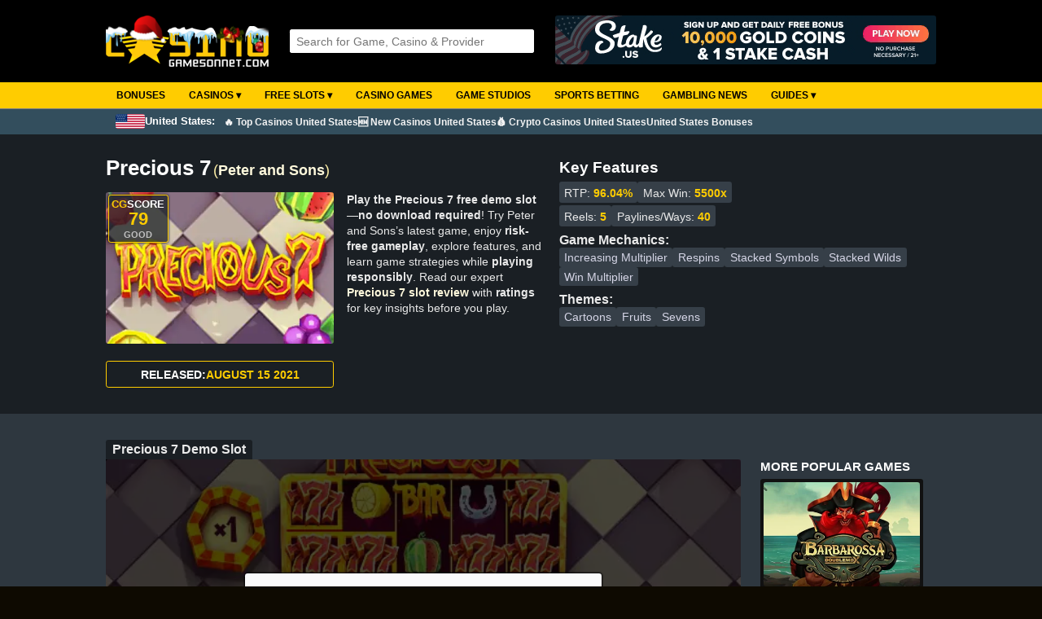

--- FILE ---
content_type: text/html; Charset=utf-8
request_url: https://casinogamesonnet.com/?game=precious-7&id=4526
body_size: 20454
content:

<!DOCTYPE html>
<html lang="en">
<head>
<!-- Google tag (gtag.js) -->
<script async src="https://www.googletagmanager.com/gtag/js?id=G-HF1Y85HC94"></script>
<script>
  window.dataLayer = window.dataLayer || [];
  function gtag(){dataLayer.push(arguments);}
  gtag('js', new Date());

  gtag('config', 'G-HF1Y85HC94');
</script>

<meta charset="UTF-8">

	
	<title>Precious 7 Slot (Peter and Sons) Review - Play Free Demo</title>
	<meta name="description" content="Play Precious 7 Free Demo Slot From Peter and Sons | Full Review with Rating | Try For Fun | Top Peter and Sons Real Money Casinos">
	<meta name="keywords" content="Precious 7, Precious 7 slot demo, Precious 7 free play, Precious 7 review, Peter and Sons slots">
	<link rel="canonical" href="https://casinogamesonnet.com/?game=precious-7&id=4526">
	
	<link rel="stylesheet" href="style/style6.8.css" type="text/css">
<link rel="stylesheet" href="style/mobile4.3.css" type="text/css">
<link rel="stylesheet" href="style/searchboxajax2.9.css" type="text/css">
<link rel="shortcut icon" href="images/favicon.ico" type="image/x-icon">
<meta name="viewport" content="width=device-width, initial-scale=0.86, maximum-scale=3.0, minimum-scale=0.86">  

</head>

<body>

	<div id="head">
		<div id="header">
			
			<div class="logo christmas">			
				<a href="https://casinogamesonnet.com/"><img src="images/logo-top-text-winter.png" alt="Casinogamesonnet.com - Free Casino Games & Reviews"></a>
			</div>
			 
	    
			<div id="middle">			
				<div id="searchbox">
					<script src="js/ajax_search.js"></script>	
					<script>
					function stripHTML(){
					var re= /<\S[^><]*>/g
					for (i=0; i<arguments.length; i++)
					arguments[i].value=arguments[i].value.replace(re, "").replace(/</g,'').replace(/>/g,'')
					}
					</script>                          
	
					<form id="frmSearch" onSubmit="stripHTML(this.search)" onkeydown="return event.key != 'Enter';">
						<input type="text" title="4 characters minimum" id="q" name="search" onkeyup="searchSuggest();" autocomplete="off" placeholder="Search for Game, Casino & Provider">
						<div id="search_suggest"></div> 
					</form>	
				</div>	      
	    	</div>
	    
			<div id="rightbanner">					
				

	<a title="Stake.us free bonus" rel="nofollow" target="_blank" href="https://casinogamesonnet.com/red.asp?id=545"><img class="banner-top" alt="Stake.us free bonus" src="https://casinogamesonnet.com/images/ads/stake-us-free-bonus.gif"></a>
	
				
			</div>		                              
		</div>	
	</div>
	
	<div id="nav">
			<nav>
		<label for="drop" class="toggle">&#9776;</label>
		<input type="checkbox" id="drop">
		<ul class="menu">
			<li>      
				<a href="https://casinogamesonnet.com/?bonus=best">Bonuses</a>
			</li>
			<li>      
				<!-- Drop Down -->
				<label for="drop-2" class="toggle size">Casinos &#9662;</label>
				<a href="https://casinogamesonnet.com/?online-casinos=best">Casinos &#9662;</a>
				<input type="checkbox" id="drop-2">
				<ul>
					<li><a href="https://casinogamesonnet.com/?online-casinos=best">Online Casinos</a></li>
					
					<li><a href="https://casinogamesonnet.com/?country=united-states">Best Casinos US</a></li>
					
					<li><a href="https://casinogamesonnet.com/?online-casinos=new">New Casinos</a></li>
					<li>          
						<!-- Sub Drop Down -->
						<label for="drop-2-1" class="toggle size">CryptoCurrency Casinos &#9662;</label>
						<a href="https://casinogamesonnet.com/?online-casinos=bitcoin">Bitcoin Casinos &#9656;</a>
						<input type="checkbox" id="drop-2-1">					
						<ul class="col-3">
							<li><a target="_blank" rel="nofollow" href="https://cryptocasinosonnet.com/exchanges.asp?id=40">Buy Crypto</a></li>
							<li><a href="https://casinogamesonnet.com/?online-casinos=no-verification">No ID Verification Casinos</a></li>
							<li><a href="https://casinogamesonnet.com/?casino-payment-methods=apecoin">ApeCoin</a></li>
							<li><a href="https://casinogamesonnet.com/?casino-payment-methods=avalanche">Avalanche</a></li>
							<li><a href="https://casinogamesonnet.com/?casino-payment-methods=binance-coin">Binance Coin</a></li>
							<li><a href="https://casinogamesonnet.com/?casino-payment-methods=binance-usd">Binance USD</a></li>
							<li><a href="https://casinogamesonnet.com/?online-casinos=bitcoin">Bitcoin</a></li>
							<li><a href="https://casinogamesonnet.com/?casino-payment-methods=bitcoin-cash">Bitcoin Cash</a></li>
							<li><a href="https://casinogamesonnet.com/?casino-payment-methods=bitcoin-lightning">Bitcoin Lightning</a></li>
							<li><a href="https://casinogamesonnet.com/?casino-payment-methods=bonk">Bonk</a></li>
							<li><a href="https://casinogamesonnet.com/?casino-payment-methods=cardano">Cardano</a></li>
							<li><a href="https://casinogamesonnet.com/?casino-payment-methods=chainlink">Chainlink</a></li>
							<li><a href="https://casinogamesonnet.com/?casino-payment-methods=cronos">Cronos</a></li>
							<li><a href="https://casinogamesonnet.com/?casino-payment-methods=dai">Dai</a></li>
							<li><a href="https://casinogamesonnet.com/?casino-payment-methods=dash">Dash</a></li>
							<li><a href="https://casinogamesonnet.com/?casino-payment-methods=dogecoin">Dogecoin</a></li>
							<li><a href="https://casinogamesonnet.com/?casino-payment-methods=eos">EOS</a></li>
							<li><a href="https://casinogamesonnet.com/?casino-payment-methods=ethereum">Ethereum</a></li>
							<li><a href="https://casinogamesonnet.com/?casino-payment-methods=floki">FLOKI</a></li>
							<li><a href="https://casinogamesonnet.com/?casino-payment-methods=litecoin">Litecoin</a></li>
							<li><a href="https://casinogamesonnet.com/?casino-payment-methods=monero">Monero</a></li>
							<li><a href="https://casinogamesonnet.com/?casino-payment-methods=nem">Nem</a></li>
							<li><a href="https://casinogamesonnet.com/?casino-payment-methods=neo">Neo</a></li>
							<li><a href="https://casinogamesonnet.com/?casino-payment-methods=pepe">Pepe</a></li>
							<li><a href="https://casinogamesonnet.com/?casino-payment-methods=polkadot">Polkadot</a></li>
							<li><a href="https://casinogamesonnet.com/?casino-payment-methods=ripple">Ripple</a></li>
							<li><a href="https://casinogamesonnet.com/?casino-payment-methods=shiba-inu">Shiba Inu</a></li>
							<li><a href="https://casinogamesonnet.com/?casino-payment-methods=solana">Solana</a></li>
							<li><a href="https://casinogamesonnet.com/?casino-payment-methods=stellar">Stellar</a></li>
							<li><a href="https://casinogamesonnet.com/?casino-payment-methods=tether">Tether</a></li>
							<li><a href="https://casinogamesonnet.com/?casino-payment-methods=tron">TRON</a></li>
							<li><a href="https://casinogamesonnet.com/?casino-payment-methods=trump-coin">TRUMP Coin</a></li>
							<li><a href="https://casinogamesonnet.com/?casino-payment-methods=usd-coin">USD Coin</a></li>
							<li><a href="https://casinogamesonnet.com/?casino-payment-methods=vechain">VeChain</a></li>
							<li><a href="https://casinogamesonnet.com/?casino-payment-methods=verge">Verge</a></li>
							<li><a href="https://casinogamesonnet.com/?casino-payment-methods=xrp">XRP</a></li>
							<li><a href="https://casinogamesonnet.com/?casino-payment-methods=zcash">Zcash</a></li>
						</ul>					              
					</li>
					<li><a href="https://casinogamesonnet.com/?online-casinos=reviews">Casino Reviews</a></li>
					<li><a href="https://casinogamesonnet.com/?online-casinos=low-deposit">Low Deposit Casinos</a></li>
					<li><a href="https://casinogamesonnet.com/?online-casinos=fast-withdrawal">Fast Withdrawal Casinos</a></li>
					<li><a href="https://casinogamesonnet.com/?online-casinos=download">Download Casinos</a></li>
					<li><a href="https://casinogamesonnet.com/?online-casinos=payment-methods">Casino Payment Methods</a></li>
					<li><a href="https://casinogamesonnet.com/?casino-affiliate-programs=true">Casino Affiliate Programs</a></li>
					<li>          
						<!-- Sub Drop Down -->
						<label for="drop-2-2" class="toggle size">Casinos by Country &#9662;</label>
						<a href="#">Casinos by Country &#9656;</a>
						<input type="checkbox" id="drop-2-2">					
						<ul class="col-3">
							<li><a href="https://casinogamesonnet.com/?country=argentina">Argentina</a></li>
							<li><a href="https://casinogamesonnet.com/?country=armenia">Armenia</a></li>
							<li><a href="https://casinogamesonnet.com/?country=australia">Australia</a></li>
							<li><a href="https://casinogamesonnet.com/?country=austria">Austria</a></li>
							<li><a href="https://casinogamesonnet.com/?country=azerbaijan">Azerbaijan</a></li>
							<li><a href="https://casinogamesonnet.com/?country=belarus">Belarus</a></li>
							<li><a href="https://casinogamesonnet.com/?country=belgium">Belgium</a></li>
							<li><a href="https://casinogamesonnet.com/?country=bosnia">Bosnia</a></li>
							<li><a href="https://casinogamesonnet.com/?country=brazil">Brazil</a></li>
							<li><a href="https://casinogamesonnet.com/?country=bulgaria">Bulgaria</a></li>
							<li><a href="https://casinogamesonnet.com/?country=canada">Canada</a></li>
							<li><a href="https://casinogamesonnet.com/?country=chile">Chile</a></li>
							<li><a href="https://casinogamesonnet.com/?country=china">China</a></li>
							<li><a href="https://casinogamesonnet.com/?country=croatia">Croatia</a></li>
							<li><a href="https://casinogamesonnet.com/?country=czechia">Czechia</a></li>
							<li><a href="https://casinogamesonnet.com/?country=cyprus">Cyprus</a></li>
							<li><a href="https://casinogamesonnet.com/?country=denmark">Denmark</a></li>
							<li><a href="https://casinogamesonnet.com/?country=estonia">Estonia</a></li>
							<li><a href="https://casinogamesonnet.com/?country=finland">Finland</a></li>
							<li><a href="https://casinogamesonnet.com/?country=france">France</a></li>
							<li><a href="https://casinogamesonnet.com/?country=georgia">Georgia</a></li>
							<li><a href="https://casinogamesonnet.com/?country=germany">Germany</a></li>
							<li><a href="https://casinogamesonnet.com/?country=greece">Greece</a></li>
							<li><a href="https://casinogamesonnet.com/?country=hungary">Hungary</a></li>
							<li><a href="https://casinogamesonnet.com/?country=iceland">Iceland</a></li>
							<li><a href="https://casinogamesonnet.com/?country=india">India</a></li>
							<li><a href="https://casinogamesonnet.com/?country=indonesia">Indonesia</a></li>
							<li><a href="https://casinogamesonnet.com/?country=ireland">Ireland</a></li>
							<li><a href="https://casinogamesonnet.com/?country=israel">Israel</a></li>
							<li><a href="https://casinogamesonnet.com/?country=italy">Italy</a></li>
							<li><a href="https://casinogamesonnet.com/?country=japan">Japan</a></li>
							<li><a href="https://casinogamesonnet.com/?country=kenya">Kenya</a></li>
							<li><a href="https://casinogamesonnet.com/?country=laos">Laos</a></li>
							<li><a href="https://casinogamesonnet.com/?country=latvia">Latvia</a></li>
							<li><a href="https://casinogamesonnet.com/?country=lithuania">Lithuania</a></li>
							<li><a href="https://casinogamesonnet.com/?country=luxembourg">Luxembourg</a></li>
							<li><a href="https://casinogamesonnet.com/?country=macedonia">Macedonia</a></li>
							<li><a href="https://casinogamesonnet.com/?country=malaysia">Malaysia</a></li>
							<li><a href="https://casinogamesonnet.com/?country=malta">Malta</a></li>
							<li><a href="https://casinogamesonnet.com/?country=mexico">Mexico</a></li>
							<li><a href="https://casinogamesonnet.com/?country=moldova">Moldova</a></li>
							<li><a href="https://casinogamesonnet.com/?country=montenegro">Montenegro</a></li>
							<li><a href="https://casinogamesonnet.com/?country=myanmar">Myanmar</a></li>
							<li><a href="https://casinogamesonnet.com/?country=nepal">Nepal</a></li>
							<li><a href="https://casinogamesonnet.com/?country=netherlands">Netherlands</a></li>
							<li><a href="https://casinogamesonnet.com/?country=new-zealand">New Zealand</a></li>
							<li><a href="https://casinogamesonnet.com/?country=nigeria">Nigeria</a></li>
							<li><a href="https://casinogamesonnet.com/?country=norway">Norway</a></li>
							<li><a href="https://casinogamesonnet.com/?country=pakistan">Pakistan</a></li>
							<li><a href="https://casinogamesonnet.com/?country=peru">Peru</a></li>
							<li><a href="https://casinogamesonnet.com/?country=philippines">Philippines</a></li>
							<li><a href="https://casinogamesonnet.com/?country=poland">Poland</a></li>
							<li><a href="https://casinogamesonnet.com/?country=portugal">Portugal</a></li>
							<li><a href="https://casinogamesonnet.com/?country=romania">Romania</a></li>
							<li><a href="https://casinogamesonnet.com/?country=russia">Russia</a></li>
							<li><a href="https://casinogamesonnet.com/?country=serbia">Serbia</a></li>
							<li><a href="https://casinogamesonnet.com/?country=seychelles">Seychelles</a></li>
							<li><a href="https://casinogamesonnet.com/?country=singapore">Singapore</a></li>
							<li><a href="https://casinogamesonnet.com/?country=slovakia">Slovakia</a></li>
							<li><a href="https://casinogamesonnet.com/?country=slovenia">Slovenia</a></li>
							<li><a href="https://casinogamesonnet.com/?country=south-africa">South Africa</a></li>
							<li><a href="https://casinogamesonnet.com/?country=south-korea">South Korea</a></li>
							<li><a href="https://casinogamesonnet.com/?country=spain">Spain</a></li>
							<li><a href="https://casinogamesonnet.com/?country=sweden">Sweden</a></li>
							<li><a href="https://casinogamesonnet.com/?country=switzerland">Switzerland</a></li>
							<li><a href="https://casinogamesonnet.com/?country=taiwan">Taiwan</a></li>
							<li><a href="https://casinogamesonnet.com/?country=thailand">Thailand</a></li>
							<li><a href="https://casinogamesonnet.com/?country=tunisia">Tunisia</a></li>
							<li><a href="https://casinogamesonnet.com/?country=turkey">Turkey</a></li>
							<li><a href="https://casinogamesonnet.com/?country=ukraine">Ukraine</a></li>
							<li><a href="https://casinogamesonnet.com/?country=united-arab-emirates">United Arab Emirates</a></li>
							<li><a href="https://casinogamesonnet.com/?country=united-kingdom">United Kingdom</a></li>
							<li><a href="https://casinogamesonnet.com/?country=united-states">United States</a></li>
							<li><a href="https://casinogamesonnet.com/?country=vietnam">Vietnam</a></li>
						</ul>					              
					</li>
					<li>          
						<!-- Sub Drop Down -->
						<label for="drop-2-3" class="toggle size">Casinos by License &#9662;</label>
						<a href="#">Casinos by License &#9656;</a>
						<input type="checkbox" id="drop-2-3">					
						<ul class="col-3">
							<li><a href="https://casinogamesonnet.com/?license=alderney">Alderney (AGCC)</a></li>
							<li><a href="https://casinogamesonnet.com/?license=anjouan">Anjouan (AOFA)</a></li>
							<li><a href="https://casinogamesonnet.com/?license=curacao">Curacao</a></li>
							<li><a href="https://casinogamesonnet.com/?license=denmark">Denmark (DGA)</a></li>
							<li><a href="https://casinogamesonnet.com/?license=estonia">Estonia (Estonian Tax and Customs Board)</a></li>
							<li><a href="https://casinogamesonnet.com/?license=germany">Germany (GlüStV)</a></li>
							<li><a href="https://casinogamesonnet.com/?license=gibraltar">Gibraltar (GRA)</a></li>
							<li><a href="https://casinogamesonnet.com/?license=kahnawake">Kahnawake (KGC)</a></li>
							<li><a href="https://casinogamesonnet.com/?license=malta">Malta (MGA)</a></li>
							<li><a href="https://casinogamesonnet.com/?license=ontario">Ontario (AGCO)</a></li>
							<li><a href="https://casinogamesonnet.com/?license=sweden">Sweden (SGA)</a></li>
							<li><a href="https://casinogamesonnet.com/?license=united-kingdom">United Kingdom (UKGC)</a></li>
							<li><a href="https://casinogamesonnet.com/?license=united-states">United States</a></li>
							<li><a href="https://casinogamesonnet.com/?license=costa-rica">Costa Rica</a></li>
						</ul>					              
					</li>
				</ul>
			</li>
			<li> 
				<!-- Drop Down -->
				<label for="drop-3" class="toggle size">Free Slots &#9662;</label>
				<a href="https://casinogamesonnet.com/?slots=best">Free Slots &#9662;</a>
				<input type="checkbox" id="drop-3">
				<ul>
					<li><a href="https://casinogamesonnet.com/?slots=best">Best Online Slots</a></li>
					<li><a href="https://casinogamesonnet.com/?slots=new">New Slots</a></li>
					<li><a href="https://casinogamesonnet.com/?slots=upcoming">Upcoming Slots</a></li>
					<li><a href="https://casinogamesonnet.com/?slots=free-slots-no-download">Free Slots No Download</a></li>
					<li><a href="https://casinogamesonnet.com/?slots=features&f=megaways">Megaways Slots</a></li>
					<li><a href="https://casinogamesonnet.com/?slots=features&f=buy-feature">Bonus Buy Slots</a></li>
					<li><a href="https://casinogamesonnet.com/?slots=high-rtp">High RTP Slots</a></li>
					<li><a href="https://casinogamesonnet.com/?slots=game-studios">Slots Providers</a></li>
					
					<li><a class="christmas" href="https://casinogamesonnet.com/?slots=themes&t=christmas">Christmas Slots</a></li>
					
					<li>          
						<!-- Sub Drop Down -->
						<label for="drop-3-1" class="toggle size">Best Slots by Year &#9662;</label>
						<a href="#">Best Slots by Year &#9656;</a>
						<input type="checkbox" id="drop-3-1">          
						<ul class="col-3">
							<li><a href="https://casinogamesonnet.com/?slots=best&year=2024">Best Slots 2024</a></li>
							<li><a href="https://casinogamesonnet.com/?slots=best&year=2023">Best Slots 2023</a></li>
							<li><a href="https://casinogamesonnet.com/?slots=best&year=2022">Best Slots 2022</a></li>
              				<li><a href="https://casinogamesonnet.com/?slots=best&year=2021">Best Slots 2021</a></li>
							<li><a href="https://casinogamesonnet.com/?slots=best&year=2020">Best Slots 2020</a></li>
							<li><a href="https://casinogamesonnet.com/?slots=best&year=2019">Best Slots 2019</a></li>
							<li><a href="https://casinogamesonnet.com/?slots=best&year=2018">Best Slots 2018</a></li>
							<li><a href="https://casinogamesonnet.com/?slots=best&year=2017">Best Slots 2017</a></li>
							<li><a href="https://casinogamesonnet.com/?slots=best&year=2016">Best Slots 2016</a></li>
							<li><a href="https://casinogamesonnet.com/?slots=best&year=2015">Best Slots 2015</a></li>
							<li><a href="https://casinogamesonnet.com/?slots=best&year=2014">Best Slots 2014</a></li>
							<li><a href="https://casinogamesonnet.com/?slots=best&year=2013">Best Slots 2013</a></li>
							<li><a href="https://casinogamesonnet.com/?slots=best&year=2012">Best Slots 2012</a></li>
							<li><a href="https://casinogamesonnet.com/?slots=best&year=2011">Best Slots 2011</a></li>
							<li><a href="https://casinogamesonnet.com/?slots=best&year=2010">Best Slots 2010</a></li>
							<li><a href="https://casinogamesonnet.com/?slots=best&year=2009">Best Slots 2009</a></li>
						</ul>
					</li>
				</ul>
			</li>
			<li>      
				<a href="https://casinogamesonnet.com/?casinogames=best">Casino Games</a>
			</li>
			<li>      
				<a href="https://casinogamesonnet.com/?slots=game-studios">Game Studios</a>
			</li>
			<li>      
				<a href="https://casinogamesonnet.com/?sports-betting=best">Sports Betting</a>
			</li>
			<li>      
				<a href="https://casinogamesonnet.com/?newslist=all">Gambling News</a>
			</li>
			<li>      
				<!-- Drop Down -->
				<label for="drop-5" class="toggle size">Guides &#9662;</label>
				<a href="#">Guides &#9662;</a>
				<input type="checkbox" id="drop-5">      
				<ul class="subtext">
					<li><a href="https://casinogamesonnet.com/?guide=how-to-play-online-slots">How to Play Online Slots</a></li>
					<li><a href="https://casinogamesonnet.com/?guide=how-to-find-the-best-slots-payback">How to Find the Best Slots Payback</a></li>
					<li><a href="https://casinogamesonnet.com/?online-casinos=best">How to Find the Best Online Casinos</a></li>
					<li><a href="https://casinogamesonnet.com/?online-casinos=bitcoin">Cryptocurrency Guide for Online Casino Players</a></li>
					<li><a href="https://casinogamesonnet.com/?guide=different-online-casino-bonuses-and-how-they-work">Different Online Casino Bonuses and How They Work</a></li>
					<li><a href="https://casinogamesonnet.com/?guide=most-popular-deposit-methods-at-online-casinos">Most Popular Deposit Methods at Online Casinos</a></li>
					<li><a href="https://casinogamesonnet.com/?news=big-bass-bonanza-slot-series:-the-ultimate-guide">Big Bass Bonanza Slot Series Guide</a></li>
					<li><a href="https://casinogamesonnet.com/?guide=reactoonz-slot-series-by-play-n-go:-alien-chaos-meets-grid-based-wins">Reactoonz Slot Series by Play'n GO</a></li>
					<li><a href="https://casinogamesonnet.com/?guide=how-to-play-real-money-blackjack-online">How to Play Real Money Blackjack Online</a></li>
					<li><a href="https://casinogamesonnet.com/?casino-affiliate-programs=true">Best Casino Affiliate Programs to Boost Your Income</a></li>
					<li><a href="https://casinogamesonnet.com/?slots=free-pokies-no-download">Free Pokies No Download</a></li>
				</ul>			
			</li>	
		</ul>
	</nav>	
	</div>
	
	<div id="nav-country">
		<div>
		
			<span><img src="images/countries/united-states.gif"> United States: </span>
			<ul>
				<li>      
					<a href="https://casinogamesonnet.com/?country=united-states">🔥 Top Casinos United States</a>
				</li>
				<li>      
					<a href="https://casinogamesonnet.com/?online-casinos=new">🆕 New Casinos United States</a>
				</li>
				<li>      
					<a href="https://casinogamesonnet.com/?online-casinos=bitcoin">💰 Crypto Casinos United States</a>
				</li>
				<li>      
					<a href="https://casinogamesonnet.com/?bonus=welcome-package">United States Bonuses</a>
				</li>
			</ul>
		
		</div>
	</div>
	

<d-sect>
	<slot-review>
		<div class="info">
			<div class="title">
				<h1>Precious 7</h1>
				<span class="provider">(<a href="https://casinogamesonnet.com/?slots=peter-and-sons">Peter and Sons</a>)</span>
			</div>	
			<div class="img">
					
					<img src="https://casinogamesonnet.com/images/slots/precious-7-slot-logo.webp" alt="Precious 7 Slot Logo – Free Play Demo by Peter and Sons" loading="lazy">
				
				<div class="Score">			
					CG<span class="Score-colW">SCORE</span>
					<span class="Score-Points">79</span>
					
						<span class="Score-Rating Good">Good</span>
					
					<div class="Score-exp">
						<p>This is our own slot rating based on how popular the slot is, RTP (Return To Player) and Big Win potential.</p>
					</div>
				</div>
				
			</div>
			
			<p><strong>Play the Precious 7 free demo slot—no download required</strong>! Try Peter and Sons’s latest game, enjoy <strong>risk-free gameplay</strong>, explore features, and learn game strategies while <strong>playing responsibly</strong>. Read our expert <a href="#slot-review">Precious 7 slot review</a> with <strong>ratings</strong> for key insights before you play.</p>
			
			
				<p class="release"><span>Released:</span>August 15 2021</p>
																		
		</div>			
		<div class="fact-list">
			<span>Key Features</span>
			<ul class="one">
				
					<li>RTP: <b>96.04%</b></li>
				
					<li>Max Win: <b>5500x</b></li>
				
			</ul>
			<ul class="one" style="margin-top:0.2rem;">		
				
					<li>Reels: <b>5</b></li>
					 
					<li>Paylines/Ways: <b>40</b></li>
							
			</ul>
			<b>Game Mechanics:</b>
			<ul class="three">
				
					<li>
						
						<a href="https://casinogamesonnet.com/?slots=features&f=increasing-multiplier">Increasing Multiplier</a> 
						
						<a href="https://casinogamesonnet.com/?slots=features&f=respins">Respins</a> 
						
						<a href="https://casinogamesonnet.com/?slots=features&f=stacked-symbols">Stacked Symbols</a> 
						
						<a href="https://casinogamesonnet.com/?slots=features&f=stacked-wilds">Stacked Wilds</a> 
						
						<a href="https://casinogamesonnet.com/?slots=features&f=win-multiplier">Win Multiplier</a> 
						
					</li> 
				
			</ul>
			<b>Themes:</b>
			<ul class="three">
				
					<li>
						
						<a rel="nofollow" href="https://casinogamesonnet.com/?slots=themes&t=cartoons">Cartoons</a> 
						
						<a rel="nofollow" href="https://casinogamesonnet.com/?slots=themes&t=fruits">Fruits</a> 
						
						<a rel="nofollow" href="https://casinogamesonnet.com/?slots=themes&t=sevens">Sevens</a> 
						
					</li> 
				
			</ul>			
		</div>
	</slot-review>
</d-sect>

<l-sect>
	<title-box>
		<h2 class="slotreview">Precious 7 Demo Slot</h2>
	</title-box>
	<div id="homepagelist">
		
				<div id="PlaySlot" class="PlayW">
					<iframe id="frame" scrolling="no" name="Precious 7" title="Precious 7 demo slot"></iframe>
					<div id="verification" class="verification" style="background:url(/images/slots/precious-7-slot-base-game.webp) no-repeat;background-size:cover;background-position:center;">
						<div class="verification-inner">
							<div>
								<p class="first">Responsible Gaming</p>
								<p>You have to be 18 years or older to play our demo games. Please confirm that you are of the legal age to proceed:</p>
								<button class="verification-button" onclick="decline()">I'm under 18, go back</button>
								<button class="verification-button" onclick="confirm()">Yes, I'm over 18</button>
							</div>
						</div>
					</div>
					<script>
						var frame = document.getElementById("frame");
							function decline() {
							location.href = 'https://casinogamesonnet.com';
							}
							function confirm() {
							document.getElementById("verification").style.display = "none";
							frame.src="https://peterandsons.org/launcher.html?gameVersion=&cocos_md5=&settings_md5=&gameId=precious7"
							}
					</script>
			
			<div class="rp"><a title="Play at Brasil777 Casino" target="_blank" rel="nofollow" href="https://casinogamesonnet.com/red.asp?id=669">Real Play</a></div>
		

		<script src="js/ajax_reportslot.js"></script>
		<div class="report">Not working? <button onclick="toggleRep();">Report here</button>
			<div class="show-report" id="show-report">
				<span>Answer the security question to report slot:</span>
				<form action="POST">
				<input type="hidden" id="slotId" value="4526">
				<input type="text" id="controlNr" value="" placeholder="1+2= ? ">
		    	<input type="button" onClick="reportSlot()" class="report-button" value="Report slot">
				</form>
				<p class="done" id="done"></p>
		    <span class="vpntxt">The game not working? <a target="_blank" rel="nofollow" href="https://casinogamesonnet.com/gopartners.asp?id=16">Try using a VPN</a>.</span>
			</div>
		</div>
		<script>
		function toggleRep() {
			var x = document.getElementById("show-report");
			if (x.style.display === "block") {
				x.style.display = "none";
			} else {
				x.style.display = "block";
			}
		}
		</script>	
  
		</div>

		<div id="PlaySlotList">
			
			<span class="Head">MORE POPULAR GAMES</span>
		  	<slot-list class="mGameScroll">
		    
		    
		      
		      	<slot-box-small>
					<slot-image>
						<a href="https://casinogamesonnet.com/?game=barbarossa-doublemax&id=6096">
						
						<img title="Play Barbarossa Doublemax free demo slot" alt="Try Barbarossa Doublemax free demo slot" src="/images/slots/barbarossa-doublemax-slot-logo.webp" loading="lazy">
						
						</a>
					</slot-image>
					<slot-name><a href="https://casinogamesonnet.com/?game=barbarossa-doublemax&id=6096">Barbarossa Doublemax</a></slot-name>
				</slot-box-small>
		    
		      
		      	<slot-box-small>
					<slot-image>
						<a href="https://casinogamesonnet.com/?game=dig-it&id=7579">
						
						<img title="Play Dig It free demo slot" alt="Try Dig It free demo slot" src="/images/slots/dig-it-slot-peter-and-sons-logo.webp" loading="lazy">
						
						</a>
					</slot-image>
					<slot-name><a href="https://casinogamesonnet.com/?game=dig-it&id=7579">Dig It</a></slot-name>
				</slot-box-small>
		    
		      
		      	<slot-box-small>
					<slot-image>
						<a href="https://casinogamesonnet.com/?game=xibalba&id=5055">
						
						<img title="Play Xibalba free demo slot" alt="Try Xibalba free demo slot" src="/images/slots/xibalba-slot-logo.webp" loading="lazy">
						
						</a>
					</slot-image>
					<slot-name><a href="https://casinogamesonnet.com/?game=xibalba&id=5055">Xibalba</a></slot-name>
				</slot-box-small>
		    
		      
		      	<slot-box-small>
					<slot-image>
						<a href="https://casinogamesonnet.com/?game=blood-club&id=7402">
						
						<img title="Play Blood Club free demo slot" alt="Try Blood Club free demo slot" src="/images/slots/blood-club-slot-peter-and-sons-logo.webp" loading="lazy">
						
						</a>
					</slot-image>
					<slot-name><a href="https://casinogamesonnet.com/?game=blood-club&id=7402">Blood Club</a></slot-name>
				</slot-box-small>
		    
		      
		      	<slot-box-small>
					<slot-image>
						<a href="https://casinogamesonnet.com/?game=muddy-waters&id=7152">
						
						<img title="Play Muddy Waters free demo slot" alt="Try Muddy Waters free demo slot" src="/images/slots/muddy-waters-slot-logo.webp" loading="lazy">
						
						</a>
					</slot-image>
					<slot-name><a href="https://casinogamesonnet.com/?game=muddy-waters&id=7152">Muddy Waters</a></slot-name>
				</slot-box-small>
		    
		      
			</slot-list>    
		</div>
	</div>
</l-sect>



<g-sect>	
	
		
		<title-box>
			<span class="startHeadline">PLAY PRECIOUS 7 WITH REAL MONEY HERE <img class="PlayArrow" src="images/down-arrow-white.png" alt="Where to play Precious 7"></span>
			<span class="MGL"><a rel="nofollow" href="https://casinogamesonnet.com/?list=peter-and-sons-casino">MORE PETER AND SONS CASINOS</a></span>
		</title-box>

		
	
	<div class="scrollOuter">        
    	<div class="scrollInner">
			<casino-list class="casino-horizontal">
			
				
		
				<casino-box>
					<div class="Logo">
						<img class="c-logo" alt="Stake US" loading="lazy" src="images/casinologos/large/stake-us-casino-logo.webp">
						
							<img title="Players from United States allowed" class="Flag" alt="United States" src="images/countries/united-states.gif">
							
					</div>
					
					<a class="Names" title="Stake US Review and Bonus Codes" href="https://casinogamesonnet.com/?review=stake-us">Stake US</a>							
							
					
						<img class="Rate" title="Rating 4.4/5" alt="Rating 4.4/5" src="images/rating-4-5.webp" loading="lazy">
					

					<casino-info>
						24+ Game Providers
					</casino-info>

					
					
						<bonus-box class="noBord pb05">
							
								<span class="BonusType TopExc">Exclusive</span>
											
								<div class="BAmount">$25 Free When Verified*
									
									<div class="infomark">
										<img src="images/infomark.gif" alt="bonusinfo">
										<span>There is a No Deposit Bonus available: <a rel="nofollow" target="_blank" href="https://casinogamesonnet.com/red.asp?id=545">10000 Gold Coins + 1 Stake Cash</a></span>
									</div>
									
								</div>
							

							<div class="bonusterms">Bonus T&C Apply
								
								<span class="termstext wider">					
								
									<span class="BCode">No bonus code required</span>
								
									<span class="BWager">Wager requirement: 0X</span>
									
					
								<a class="bInfo" rel="nofollow" href="https://casinogamesonnet.com/?bonusinfo=stake-us-25-free-when-verified-1st-deposit-bonus&id=1020">More bonus info</a>
					
								
									<a class="termsbutton" rel="nofollow" target="_blank" href="https://casinogamesonnet.com/red.asp?id=545">Full Bonus T&C</a>
								
								</span>
								
							</div>             
								
							
								<a class="Button" rel="nofollow" target="_blank" href="https://casinogamesonnet.com/red.asp?id=545">Get Bonus</a>
							
								<span class="terms">18+ | <a target="_blank" rel="nofollow" href="https://casinogamesonnet.com/red.asp?id=545">T&C Apply</a> | Play Responsibly | BeGambleAware.org</span>
							
							
							<span class="terms">*Bonus may vary depending on country.</span>
				
						</bonus-box>	

												

				</casino-box>

				
		
				<casino-box>
					<div class="Logo">
						<img class="c-logo" alt="Mirax Casino" loading="lazy" src="images/casinologos/large/mirax-casino-logo.png">
						
					</div>
					
					<a class="Names" title="Mirax Casino Review and Bonus Codes" href="https://casinogamesonnet.com/?review=mirax-casino">Mirax Casino</a>							
							
					
						<img class="Rate" title="Rating 3.4/5" alt="Rating 3.4/5" src="images/rating-3-5.webp" loading="lazy">
					

					<casino-info>
						84+ Game Providers
						<p>Curacao-License</p>
						
					</casino-info>

					
					
						<bonus-box class="noBord pb05">
							        
								<span class="BonusType FirstDeposit">1st Deposit</span>
											
								<div class="BAmount">100% up to $/€200 + 50 Free Spins*
									
								</div>
							

							<div class="bonusterms">Bonus T&C Apply
								
								<span class="termstext wider">					
								
									<span class="BCode">No bonus code required</span>
								        
									<span class="BMinDep">Min. deposit: $/€20</span>
								
									<span class="BWager">Wager requirement: 30X</span>
									
					
								<a class="bInfo" rel="nofollow" href="https://casinogamesonnet.com/?bonusinfo=mirax-casino-/200-50-free-spins-1st-deposit-bonus&id=728">More bonus info</a>
					
								
									<a class="termsbutton" rel="nofollow" target="_blank" href="https://casinogamesonnet.com/red.asp?id=541">Full Bonus T&C</a>
								
								</span>
								
							</div>             
								
							
								<a class="Button" rel="nofollow" target="_blank" href="https://casinogamesonnet.com/red.asp?id=541">Get Bonus</a>
							
								<span class="terms">18+ | <a target="_blank" rel="nofollow" href="https://casinogamesonnet.com/red.asp?id=541">T&C Apply</a> | Play Responsibly | BeGambleAware.org</span>
							
							
							<span class="terms">*Bonus may vary depending on country.</span>
				
						</bonus-box>	

												

				</casino-box>

				
		
				<casino-box>
					<div class="Logo">
						<img class="c-logo" alt="Candy Casino" loading="lazy" src="images/casinologos/large/candy-casino-logo.webp">
						
							<img title="Players from United States allowed" class="Flag" alt="United States" src="images/countries/united-states.gif">
							
					</div>
					
					<a class="Names" title="Candy Casino Review and Bonus Codes" href="https://casinogamesonnet.com/?review=candy-casino">Candy Casino</a>							
							
					
						<img class="Rate" title="Rating 4.1/5" alt="Rating 4.1/5" src="images/rating-4.webp" loading="lazy">
					

					<casino-info>
						128+ Game Providers
						<p>Curacao-License</p>
						
					</casino-info>

					
					
						<bonus-box class="noBord pb05">
							
								<span class="BonusType TopExc">Exclusive</span>
											
								<div class="BAmount">200% up to $/€200*
									
									<div class="infomark">
										<img src="images/infomark.gif" alt="bonusinfo">
										<span>There is a No Deposit Bonus available: <a rel="nofollow" target="_blank" href="https://casinogamesonnet.com/red.asp?id=693">100 Free Spins</a></span>
									</div>
									
								</div>
							

							<div class="bonusterms">Bonus T&C Apply
								
								<span class="termstext wider">					
								
									<span class="BCode">Bonus code: GAMESONNET</span>
								        
									<span class="BMinDep">Min. deposit: $/€20</span>
								
									<span class="BWager">Wager requirement: 40X</span>
									
					
								<a class="bInfo" rel="nofollow" href="https://casinogamesonnet.com/?bonusinfo=candy-casino-/200-1st-deposit-bonus&id=1203">More bonus info</a>
					
								
									<a class="termsbutton" rel="nofollow" target="_blank" href="https://casinogamesonnet.com/red.asp?id=693">Full Bonus T&C</a>
								
								</span>
								
							</div>             
								
							
								<a class="Button" rel="nofollow" target="_blank" href="https://casinogamesonnet.com/red.asp?id=693">Get Bonus</a>
							
								<span class="terms">18+ | <a target="_blank" rel="nofollow" href="https://casinogamesonnet.com/red.asp?id=693">T&C Apply</a> | Play Responsibly | BeGambleAware.org</span>
							
							
							<span class="terms">*Bonus may vary depending on country.</span>
				
						</bonus-box>	

												

				</casino-box>

				
		
				<casino-box>
					<div class="Logo">
						<img class="c-logo" alt="Brasil777 Casino" loading="lazy" src="images/casinologos/large/brasil777-casino-logo.webp">
						
							<img title="Players from United States allowed" class="Flag" alt="United States" src="images/countries/united-states.gif">
							
					</div>
					
					<a class="Names" title="Brasil777 Casino Review and Bonus Codes" href="https://casinogamesonnet.com/?review=brasil777-casino">Brasil777 Casino</a>							
							
					
						<img class="Rate" title="Rating 3/5" alt="Rating 3/5" src="images/rating-3.webp" loading="lazy">
					

					<casino-info>
						146+ Game Providers
					</casino-info>

					
					
						<bonus-box class="noBord pb05">
							        
								<span class="BonusType FirstDeposit">1st Deposit</span>
											
								<div class="BAmount">200% up to €1000 + 100 Free Spins*
									
									<div class="infomark">
										<img src="images/infomark.gif" alt="bonusinfo">
										<span>There is a No Deposit Bonus available: <a rel="nofollow" target="_blank" href="https://casinogamesonnet.com/red.asp?id=669">25 Free Spins</a></span>
									</div>
									
								</div>
							

							<div class="bonusterms">Bonus T&C Apply
								
								<span class="termstext wider">					
								
									<span class="BCode">Bonus code: BONUS1</span>
								        
									<span class="BMinDep">Min. deposit: $/€10</span>
								
									<span class="BWager">Wager requirement: 35X</span>
									
					
								<a class="bInfo" rel="nofollow" href="https://casinogamesonnet.com/?bonusinfo=brasil777-casino-1000-100-free-spins-1st-deposit-bonus&id=1221">More bonus info</a>
					
								
									<a class="termsbutton" rel="nofollow" target="_blank" href="https://casinogamesonnet.com/red.asp?id=669">Full Bonus T&C</a>
								
								</span>
								
							</div>             
								
							
								<a class="Button" rel="nofollow" target="_blank" href="https://casinogamesonnet.com/red.asp?id=669">Get Bonus</a>
							
								<span class="terms">18+ | <a target="_blank" rel="nofollow" href="https://casinogamesonnet.com/red.asp?id=669">T&C Apply</a> | Play Responsibly | BeGambleAware.org</span>
							
							
							<span class="terms">*Bonus may vary depending on country.</span>
				
						</bonus-box>	

												

				</casino-box>

				
				
			</casino-list>    
		</div>        
	</div>
</g-sect>

<d-sect>
	

	<text-box>
		<div class="flex-col w80 w100mob">
		
			<h2 id="slot-review" class="mt0 mb0">Precious 7 Review</h2>

			<img class="r-screenshot mt10" title="Precious 7 Base Game – Try Free Demo & Explore Features" alt="Precious 7 Base Game Screenshot – Showing Features" loading="lazy" src="https://casinogamesonnet.com/images/slots/precious-7-slot-base-game.webp">

			<h3>Precious 7 Reviewed by Casinogamesonnet.com</h3>

			
			<p>Precious 7 is a video slot from  the provider Peter and Sons. In this <strong>Precious 7 slot review</strong> you can read more about the features of the game.</p>
			
				<h2>Pros and Cons of Precious 7</h2>
				<div id="ProsCons">
					<div class="Pros">
						<h3>Pros</h3>
						<ul>
						
						<li>Fruit Themed</li>
						<li>Decent Max Win at 5500x</li><li>Stacked Wilds</li>
						<li>Progressive Multiplier</li>
						</ul>
					</div>	
					<div class="Cons">
						<h3>Cons</h3>
						<ul>
						<li>No Free Spins Bonus</li><li>No Bonus Buy</li>
						
						</ul>
					</div>
				</div>
			
			<h2>Gameplay and Features</h2>
			
			<p>Precious 7 has a layout that consists of <strong>5 reels and up to 40 paylines / ways</strong>. 
			The game has several features including 
			Increasing Multiplier, 
			Respins, 
			Stacked Symbols, 
			Stacked Wilds, 
			Win Multiplier, 
			
			and more.
			Precious 7 does not have a free spins bonus which is quite unusual for an online slot these days.
			</p>
			
			<h2>RTP and Max Win Potential</h2>
			<p>The standard <strong>RTP (Return to Player)</strong> for Precious 7 slot is <strong>96.04%</strong> (Could be lower on some sites). This payback is good and considered to be about average for an online slot. Theoretically, this means that for every €100 put into the game, the expected payout would be €96.04. However, the RTP is calculated on millions of spins, which means that the output for each spin is always random.</p>
			
			<p>The highest possible <strong>payout for this slot is 5500x your total bet</strong> which is pretty high and gives you the chance to win quite big wins. The maximum possible win is also calculated over a huge amount of spins, often one billion spins. </p>
			
					
			<h3>Release Date</h3>
			
				<p>Precious 7 was released on <b>August 15 2021</b>.</p>
			
				<div class="clip">
					<iframe src="//www.youtube.com/embed/ufOhI4OegM4" allowfullscreen></iframe>
				</div>
				
			<div class="Score-R">			
				CG<span class="Score-colW">SCORE</span>
				<span class="Score-Points">79</span>
				
					<span class="Score-Rating Good">Good</span>
				
				<div class="Score-exp">
					<p>This is our own slot rating based on how popular the slot is, RTP (Return To Player) and Big Win potential.</p>
				</div>
			</div>
			

			<div class="Faqs">
				<h2 class="mt05">Frequently Asked Questions About Precious 7</h2>
				<h3>Can I play Precious 7 without registering?</h3>
				<p>Yes! You can enjoy Precious 7 in demo mode without signing up. Try our free version above to explore the features. For real money play, visit one of our recommended <a href="https://casinogamesonnet.com/?list=peter-and-sons-casino">Peter and Sons casinos</a>.</p>
				
				<h3>How do I play Precious 7 for real money?</h3>
				<p>To play for real money:</p>
				<ul class="list-numbers">
				<li>Choose a trusted Peter and Sons casino from our list.</li>
				<li>Register and make your first deposit.</li>
				<li>Claim your welcome bonus (if available).</li>
				<li>Search for “Precious 7” in the slot section.</li>
				<li>Set your bet and hit spin!</li>
				</ul>
								
				<h3>What is the maximum win in Precious 7?</h3>
				
				<p>The slot offers a big max win of 5500x your stake.</p>
				<p><i>Example: A €1 bet could return up to a solid  €5500.</i></p>
				
				
				<h3>Are there welcome bonuses for Precious 7?</h3>
				<p>Yes! Most of our <strong>featured Peter and Sons casinos</strong> on this page offer welcome packages that include free spins or bonus cash usable on Precious 7. Always check the terms before claiming.</p>
				
				<h3>Is Precious 7 available on mobile?</h3>
				<p>Absolutely. The game is fully optimized for mobile devices, including iOS and Android.</p>
				
				<h3>Is the free demo version the same as the real game?</h3>
				<p>Yes, the demo mirrors the full version in gameplay, features, and visuals—just without real money payouts.</p>
			</div>
		</div>
	</text-box>
</d-sect>


	<div class="lcas">
			
				
			<div>TOP CASINOS</div>  
			     
				<div class="lcas-cont">
					<a href="https://casinogamesonnet.com/?review=dragon-slots">
						<img alt="Dragon Slots Casino" src="https://casinogamesonnet.com/images/casinologos/large/dragon-slots-casino-logo.webp">
					</a>
					<a href="https://casinogamesonnet.com/?review=dragon-slots">Dragon Slots</a>
				</div>
			     
				<div class="lcas-cont">
					<a href="https://casinogamesonnet.com/?review=fastpay-casino">
						<img alt="Fastpay Casino" src="https://casinogamesonnet.com/images/casinologos/large/fastpay-casino-logo.png">
					</a>
					<a href="https://casinogamesonnet.com/?review=fastpay-casino">Fastpay</a>
				</div>
			     
				<div class="lcas-cont">
					<a href="https://casinogamesonnet.com/?review=mystake-casino">
						<img alt="MyStake Casino" src="https://casinogamesonnet.com/images/casinologos/large/mystake-casino-logo.webp">
					</a>
					<a href="https://casinogamesonnet.com/?review=mystake-casino">MyStake</a>
				</div>
			     
		<div class="lcas-cont">
			<a href="https://casinogamesonnet.com/?review=epicbet-casino">
				<img alt="Epicbet" src="https://casinogamesonnet.com/images/casinologos/large/epicbet-casino-logo.webp">
			</a>
			<a href="https://casinogamesonnet.com/?review=epicbet-casino">Epicbet</a>
		</div>
		     
		<div class="lcas-cont">
			<a href="https://casinogamesonnet.com/?review=lyrabet-casino">
				<img alt="LyraBet" src="https://casinogamesonnet.com/images/casinologos/large/lyrabet-casino-logo.webp">
			</a>
			<a href="https://casinogamesonnet.com/?review=lyrabet-casino">LyraBet</a>
		</div>
		     
		<div class="lcas-cont">
			<a href="https://casinogamesonnet.com/?review=slotsgem-casino">
				<img alt="Slotsgem" src="https://casinogamesonnet.com/images/casinologos/large/slotsgem-casino-logo.webp">
			</a>
			<a href="https://casinogamesonnet.com/?review=slotsgem-casino">Slotsgem</a>
		</div>
		
		<a href="https://casinogamesonnet.com/?country=unitedstates">More top casinos</a>
		
	</div>

	<g-sect>	
		<div id="footer-ad">
			

	<a title="Play at 7Bit Us Online Casino" rel="nofollow" target="_blank" href="https://7bit.partners/afea62d14">
	<img height="200" width="1000" loading="lazy" alt="7bit best online casino for US players" src="https://casinogamesonnet.com/images/ads/7bit-best-us-casino-welcome-bonus-footer.gif"></a>


		</div>		
	</g-sect>

	<d-sect>	
		<footer>
			<div class="social">
				<span>Social Media</span>
				<a rel="nofollow" target="_blank" href="https://twitter.com/casinogamesnet"><img alt="Follow Casinogamesonnet on Twitter" src="images/footer-twitter.webp"></a>	
				<a rel="nofollow" target="_blank" href="https://www.instagram.com/casinogamesonnet"><img alt="Follow Casinogamesonnet on Instagram" src="images/footer-instagram.webp"></a>	
				<a rel="nofollow" target="_blank" href="https://www.facebook.com/casinogamesonnet"><img alt="Follow Casinogamesonnet on Facebook" src="images/footer-facebook.webp"></a>	
				<a rel="nofollow" target="_blank" href="https://www.youtube.com/@Casinoslotsguru"><img alt="Follow Casinogamesonnet on Youtube" src="images/footer-youtube.webp"></a>	
			</div>
			<div class="newsletter-div">
				<span>Newsletter</span>
				<div class="nl-content">					
					<script>
					function stripHTML(){
					var re= /<\S[^>'<]*>/g
					for (i=0; i<arguments.length; i++)
					arguments[i].value=arguments[i].value.replace(re, "").replace(/</g,'').replace(/>/g,'')
					}
					</script>
				
					<form onSubmit="stripHTML(this.search)" method="post">
						<input class="txtfield" type="text" autocomplete="new-password" name="fname" placeholder="First name">
						<input class="txtfield" type="text" autocomplete="new-password" name="email" placeholder="Email">
						<span>Security check: </span><input class="realcheck" type="text" autocomplete="off" name="check" placeholder="1+1=?">
						<input name="subbutton" class="mailersub" type="submit" value="Subscribe">
					</form>
						
				</div>			  
			</div>
    		<div class="partners">
				<span>Links</span>
				<ul>
					<li><a href="https://casinogamesonnet.com/?casino-affiliate-programs=true">Partners</a></li>
					<li><a href="https://casinogamesonnet.com/?about=true#contact">Contact</a></li>
					<li><a href="https://casinogamesonnet.com/?about=true">About us</a></li>
				</ul>
    		</div>
	    	<div class="safe-gambling">
				<span>Gamble Responsibly</span>
				<p>Please gamble responsibly! Gambling can be entertaining, but it's essential to be aware of the potential risks of addiction involved</p>
	    		<a href="#" target="_blank" rel="nofollow" onclick="return false;"><img src="/images/18plus.svg" alt="18+"></a>
	    		<a href="https://www.begambleaware.org/" target="_blank" rel="nofollow"><img src="/images/gambleaware.svg" alt="Begambleaware.org"></a>
	    	</div>
			<div class="copy">
				<a href="https://casinogamesonnet.com/"><img src="images/logo-small.png" alt="Casino Games On Net"></a>
    			<p>© Copyright 2012-2025 CasinoGamesOnNet.com. All rights reserved.</p>
    		</div>    	
		</div>		
	</d-sect>

<div class="sticky-ad">
	

	<a title="Stake.us free bonus" rel="nofollow" target="_blank" href="https://casinogamesonnet.com/red.asp?id=545"><img alt="Stake.us free bonus" src="https://casinogamesonnet.com/images/ads/stake-us-americas-social-casino.gif" height="600" width="120" loading="lazy"></a>


</div>       

<script>
$(document).ready(function(){
	if(sessionStorage.Newsletter != "true") {
		$('.newsletter').show();
	} else {
		$('.newsletter').hide();
	}
	$("#hideIt").click(function(){
		$(".newsletter").hide();
		sessionStorage.Newsletter = "true";      
	});
});   
</script>
<div class="newsletter">
	<button class="close" id="hideIt">x</button> 
	<div>
		<p class="head">Join our newsletter!</p>
	</div>
  	<p>Get updates about slots, casinos, bonuses and more!</p>
  
	<script>
		function stripHTML(){
		var re= /<\S[^>'<]*>/g
		for (i=0; i<arguments.length; i++)
		arguments[i].value=arguments[i].value.replace(re, "").replace(/</g,'').replace(/>/g,'')
		}
	</script>

	<form onSubmit="stripHTML(this.search)" method="post">
		<input class="txtfield" type="text" autocomplete="new-password" name="fname" placeholder="First name">
		<input class="txtfield" type="text" autocomplete="new-password" name="email" placeholder="Email">
		<span>Security question: </span><input class="realcheck" type="text" autocomplete="off" name="check" placeholder="1+1=?">
		<input name="subbutton" class="mailersub" type="submit" value="Subscribe">
		<input name="subbutton" class="mailerunsub" type="submit" value="Unsubscribe">
	</form>
  	  
</div>
      

</body>

</html>

--- FILE ---
content_type: text/css
request_url: https://casinogamesonnet.com/style/style6.8.css
body_size: 25382
content:
* {margin: 0;padding: 0;}
body { background:#0e0a01; color:#272727; font-family:Arial, Helvetica, sans-serif; font-size:12px; line-height:150%; min-width:440px;}
h2, h3, h4, h5, h6 {color:#E9E9E9; font-family:Arial, Helvetica, sans-serif; font-size: 14px;}
a {color:#ffffff;font-weight: bold;text-decoration: none;}
ul, ol {line-height: 125%;list-style: none outside none;}
img {border: medium none;}
table {border-collapse:collapse; font-size:1rem; line-height:normal;}
.clear{clear:both;}
.noMarg {margin:0!important;}
.noPad {padding:0!important;}
.noBord {border:none;}
.noMR{margin-right:0!important;}
.mt0{margin-top:0!important;}
.mt05{margin-top:0.5rem!important;}
.mt10{margin-top:1rem!important;}
.mt15{margin-top:1.5rem!important;}
.mt20{margin-top:2rem!important;}
.mb0{margin-bottom:0!important;}
.mb05{margin-bottom:0.5rem!important;}
.mb10{margin-bottom:1rem!important;}
.mb15{margin-bottom:1.5rem!important;}
.mb20{margin-bottom:2rem!important;}
.margLR {margin-left:1.5rem!important; margin-right:1.5rem!important;}
.pt0 {padding-top: 0!important;}
.pt05 {padding-top:0.5rem!important;}
.pt10 {padding-top:1rem!important;}
.pt15 {padding-top:1.5rem!important;}
.pt20 {padding-top:2rem!important;}
.pb0{padding-bottom:0!important;}
.pb05{padding-bottom:0.5rem!important;}
.pb10{padding-bottom:1rem!important;}
.pb15{padding-bottom:1.5rem!important;}
.pb20{padding-bottom:2rem!important;}
.fullwidth, .fullwidth p {width:100%!important;}
.w75 {width:75%!important;}
.w80 {width:80%!important;}
.mbneg15 {margin-bottom:-1.5rem!important;}

.top h1{font-size: 20px;color: white;font-weight: bold;display: block;line-height: 110%;text-transform: uppercase;padding-bottom:20px;}
strong.title {font-size: 20px;color: white;font-weight: bold;display: block;line-height: 110%;padding: 20px 0;text-transform: uppercase;}
.title a{color:gold;}
.title p{color:#FFFFFF;font-size: 12px;margin-bottom: 20px;text-align: justify;font-weight:normal;}

#wide{ background:#ada17b url(/images/bg/casinogamesonnet_hd1.jpg) no-repeat; background-attachment:scroll; background-position:center top;}
#container{background-color:#2b2b2b; margin:0 auto; width:1024px;}
#context{ background:#2b2b2b; padding:0 0 20px 0; position:relative; width:1024px;}
a:hover.back-home span{ display:block; text-decoration:none;}

.noShow {  display:none;}

.flex-row { display:flex; flex-flow:row wrap; justify-content:space-between;}
.flex-col { display:flex; flex-flow:column; justify-content:space-between;}

title-box {display:flex; flex-flow:row nowrap; justify-content:space-between; margin:0 auto; padding:0; width:1020px;}
.startHeadline { color:white !important; float:left; font-size:1.3rem !important; font-weight:900 !important; line-height:1.3rem !important; margin:0 0 0.7rem !important; padding:0 !important; text-transform:uppercase !important; width:fit-content;}
.MGL { float:right; font-size:13px; line-height:22px; font-weight:bold; color:white; text-decoration:underline; text-transform:uppercase; padding:0.2rem 0 0;}
.MGL a { color:white !important;}
.Sort { color:white; float:right; font-size:0.9rem; font-weight:bold; line-height:22px; padding:0.2rem 0 0; text-transform:uppercase;}
.Sort a { color:white !important; font-weight:500;}

span.totop {display:flex; justify-content:end; margin:0 auto; padding:0; width:1024px;}
span.totop a { background:url(https://casinogamesonnet.com/images/btntop.webp) no-repeat; background-position:5.2rem 0.1rem; background-size:20px; float:right; font-size:0.9rem; padding:0.2rem 0 0; width:105px;}

.headsChristmas { border-bottom:3px solid #FF2424 !important; margin-bottom:1rem !important;}
.startHeadlineChristmas { color:#FF2424 !important;}
.Christmas { box-shadow:0 0 3px 2px #FF2424 !important; padding:3px !important;}
.headsHalloween { border-bottom:3px solid #ff7423 !important; margin-bottom:1rem !important;}
.startHeadlineHalloween { color:#ff7423 !important;}
.Halloween { box-shadow:0 0 3px 2px #ff7423 !important; padding:3px !important;}
.headsStPatrick { border-bottom:3px solid limegreen !important; margin-bottom:1rem !important;}
.startHeadlineStPatrick { color:limegreen !important;}
.StPatrick { box-shadow:0 0 3px 2px limegreen !important; padding:3px !important;}
.headsEaster { border-bottom:3px solid yellow !important; margin-bottom:1rem !important;}
.startHeadlineEaster { color:yellow !important;}
.Easter { box-shadow:0 0 3px 2px yellow !important; padding:3px !important;}

.Button { background-color:#FC0; border:none; border-radius:0.2rem; color:#000; font-size:0.8rem; font-weight:900; margin:0 auto; padding:0.4rem 0.8rem; text-transform:uppercase; width:70%;}
.Button:hover { background-color:#FFD944; text-decoration:none;}
.deact { background-color:#b7a870; border:none; border-radius:0.2rem; color:#000; cursor:not-allowed; font-size:0.8rem; font-weight:900; margin:-7px auto 0; padding:0.4rem 0.8rem; text-transform:uppercase; width:85%;}
.marg { margin:10px 0 0;}

/* header start */

#head {background-color:#000; min-width:1068px; width:100%;}

#header {display:flex; flex-flow:row wrap; justify-content:space-between; line-height:normal; margin:0 auto; padding:1rem 0; width:1020px;}
#header .logo {width:200px;}
#header .logo img {aspect-ratio:200/56; border:none; height:auto; max-width:200px; width:100%;}
#header .logo.christmas img {aspect-ratio:200/66;}
#header .logo.halloween img {aspect-ratio:210/56;}
	
#social { display:flex; position:absolute; right:2px; top:84px; margin:0;}
#social img { border-radius:0.2rem; width:112px;}

#middle {align-self:center; display:flex; flex-flow:column; gap:1rem; width:300px;}
#news { float:left; width:300px; height:40px; margin:10px 0 0 0;}
#news span { color:#FC0; font-size:16px; font-weight:bold;}
#news .headline { color:#FFF; font-size:12px; line-height:14px; font-weight:bold; display:block;}

#searchbox{ background:#FFF; border-radius:0.2rem; display:flex; margin:0; width:100%;}
#searchbox form {width:100%;}
#q { background:#FFF; border:none; border-radius:0.2rem; color:#999; font-size:14px; padding:0.4rem 0.5rem; margin:0; outline:none; width:calc(100% - 1rem);}

#rightbanner {align-items:center; display:flex;}
#rightbanner .banner-top {aspect-ratio:468/60; border:none; border-radius:0.2rem; height:auto; max-width:468px; width:100%;}
.language-box {align-items:center; display:flex; gap:1rem; justify-content:center; width:100%;}
.language-box a { text-transform:uppercase;}
.language-box img.country { border-radius:0.2rem; height:18px; width:36px;}

#translate { position:absolute; right:0; top:82px;}
#translate .droplist { color:#FC0; background-color:#000; border-color:#FC0; outline:none; padding:2px;}
#translate a.gflag { vertical-align:middle; font-size:24px; padding:2px 0 0 0; background-repeat:no-repeat; background-image:url(//gtranslate.net/flags/24.png);}
#translate a.gflag img { border:0;}
#translate a.gflag:hover { background-image:url(//gtranslate.net/flags/24a.png);}

/* header end */

/* menu start */

#nav {background-color:#FC0; min-width:1068px; width:100%;}
.toggle, [id^=drop] {display:none;}
nav {margin:0 auto; padding:0; width:1020px;}
nav:after {content: ""; display:table; clear:both;}
nav a {display:block; padding:1px 13px 0; color:#000; font-size:12px; font-weight:700; line-height:31px; text-transform:uppercase; text-decoration:none;}
nav a:hover {background-color:#FFD944; text-decoration:none;}
nav ul {padding:0; margin:0; list-style:none; position:relative;}
nav ul li {margin:0; background-color:#FC0; display:inline-block;}
nav ul ul {background-color:#FC0; display:none; position:absolute; top:30px; z-index:10;}
nav ul li:hover > ul {display:inline-block;}
nav ul ul li {width:180px; float:none; display:list-item; position:relative;}
nav ul li ul li:hover {background:#FFD944;}
nav ul ul li a {font-weight:700; line-height:26px; padding:2px 10px; text-transform:none;}
nav ul ul ul {background-color:#FC0; left:180px; padding:8px 5px; top:-30px;}
nav ul ul ul li a {line-height:normal; padding:6px;}
.col-3 {column-count:3; column-gap:0;}
.col-4 {column-count:4; column-gap:0;}
.subleft {right:0;}
.subtext li a {padding:5px 12px; line-height:14px;}
.subshort li {width:160px;}
nav .christmas {color:#FF0004;}

#nav-country {background-color:#334e5d; border-top:1px solid grey; color:#FFF; min-width:1068px; width:100%;}
#nav-country div {display:flex; flex-flow:row wrap; margin:0 auto; padding:0.4rem 0 0.4rem 1.5rem; width:1020px;}
#nav-country span {display:flex; font-size:0.8rem; font-weight:600; gap:0.3rem; margin-right:0.7rem;}
#nav-country span img {border-radius:0.2rem; height:18px; width:36px;}
#nav-country ul {align-self:center; display:flex; flex-flow:row wrap; gap:1.5rem; padding:0.1rem 0 0;}
#nav-country ul li a {color:#f3f3f3;}
#nav-country ul li a:hover {text-decoration:underline;}

/* menu end */



#body{overflow:hidden; position:relative; z-index:3; width:100%; padding:0;}
#body .title{border-top:1px solid white; font-size:20px; color:#FFFFFF; font-weight:bold; display:block;padding-top:20px;}
#body .title table{font-size:14px;}

l-sect {background-color:#2e373f; display:block; min-width:1068px; padding:2rem 0; width:100%;}
d-sect {background-color:#1a1f24; display:block; min-width:1068px; padding:2rem 0; width:100%;}
g-sect {background-color:#242a32; display:block; min-width:1068px; padding:2rem 0; width:100%;}

page-nav {color:#FC0; display:flex; flex-flow:row wrap; gap:0.5rem; font-size:0.9rem; font-weight:500; justify-content:center; margin:1rem auto 0; width:1020px;}
page-nav a {font-weight:500;}

.lcas {background-color:#334e5d; border:1px solid #232323; border-radius:0.2rem; display:none; flex-flow:column; gap:0.6rem; text-align:center; position:fixed; padding:5px; top:40px; width:118px;}
.lcas div {color:#FFF; font-weight:800;}
.lcas-cont {background-color:#111; border-radius:0.2rem; flex-basis:100%; padding:5px;}
.lcas-cont img {height:47px; width:108px;}

@media all and (min-width: 1308px) {
  .lcas {display:flex; right:89.8%;}
}
@media all and (min-width: 1340px) {
	.lcas {right:89.3%;}
}
@media all and (min-width: 1370px) {
	.lcas {right:89%;}
}
@media all and (min-width: 1410px) {
	.lcas {right:88.2%;}
}
@media all and (min-width: 1470px) {
	.lcas {right:86.6%;}
}
@media all and (min-width: 1670px) {
	.lcas {right:86%;}
}

/* homepage promo block start */

#homepageTop {height:200px; margin:0 auto; padding:2rem 1.5rem; width:1020px;}

#slideshow, #slideshowpromo { margin:0; position:relative; width:100%; height:200px; padding:0;}
#slideshow > div, #slideshowpromo > div { position:absolute; margin:0;}

#LeftLogo {float:left; background-size:cover!important; background-position:center!important; width:340px; height:200px; box-shadow:inset 0px 0px 2px 2px black;}

#RightScreen {float:left; background-size:cover!important; background-position:center!important; width:684px; height:200px; text-align:center; opacity:0.85; position:absolute; margin-left:340px; box-shadow:inset 0px 0px 2px 2px black;}
#RightScreen img.left {float:left;}
	
#RightText {position:relative; margin-left:358px; height:200px; width:600px; text-align:center; z-index:1;}
#RightText span {color:#FFF; display:inline-block; padding-top:20px; padding-left:50px; font-size:16px; font-weight:bold; text-shadow:2px 2px 4px black;}	
#RightText span.game {color:#FFF; display:inline-block; font-size:28px; font-weight:bold; padding-top:35px; padding-left:50px; text-shadow:2px 2px 4px black; line-height: 28px;}

promo-block {border-radius:0.2rem; display:block; height:350px; margin:0 auto; padding:0; width:1022px;}

#promo {height:350px; margin:0 auto; padding:0; width:1022px;}
.wrapper {display:flex; flex-flow:row wrap; justify-content:space-between; padding:1rem 0; width:100%;}
.promo-text {background-color:rgba(0,0,0,0.60); border-radius:0.3rem; box-shadow: 0 2px 4px 0 #333; margin:0 0 0 1rem; padding:0.6rem 1rem; width:270px;}
.promo-text h1 {color:#FFF; font-size:1.3rem; font-weight:900; line-height:1.4rem; margin:0;}
.promo-text p {color:#FFF; font-size:0.9rem; margin: 0.5rem 0;}
.promo-link {display:block; height:auto; width:360px;}
.promo-casino {background-color:rgba(0,0,0,0.60); border-radius:0.3rem; box-shadow:0 2px 4px 0 #333; margin:0 1rem 0 0; padding:1rem; width:270px;}
.promo-casino span {color:rgb(255, 255, 255); display:block; font-size:1.2rem; font-weight:900; line-height:1.3rem; text-align:center; text-shadow:rgb(0, 0, 0) 0 0 5px; margin:0 0 1rem;}
.promo-casino-box {display:flex; flex-direction:column; gap:1rem; margin:0 auto; width:100%;}
.promo-casino-box img {aspect-ratio:230/100; height:auto; margin:0 auto; max-width:230px; width:100%;}
.promo-casino-box p {color:rgb(255, 255, 255); font-size:1.3rem; font-weight:900; line-height:1.3rem; margin:0; text-align:center; text-shadow:rgb(0, 0, 0) 0 0 5px; width:100%;}
.promo-casino-box div {display:flex; flex-basis:100%; gap:0.5rem; text-align:center;}
.promo-btn {margin:0; padding:0.4rem; width:122px;}

/* homepage promo block end */

.startpage, .casinopage, .slotslistpage, .casinoreviewpage, .bonuspage, .casinogames { display:flex; flex-flow:row wrap; justify-content:space-between; width:100%;}

#homepageIntro { background:#111; color:#D5D5D5; display:none; text-align:center; padding:2rem 8rem;}
#homepageIntro h1 { display:inline-block; font-size:2rem; font-weight:bold; margin:0 0 1rem;}
#homepageIntro p { font-size:1rem; line-height:1.2rem; margin:0.5rem 0;}

#heads { flex-basis:100%; display:flex; flex-flow:row nowrap; justify-content:space-between; margin:0;}

#homepagelist { display:flex; flex-flow:row wrap; justify-content:space-between; margin:0 auto; padding:0 1.5rem; width:1020px;}
#homepagelist2 { float:left; display:flex; flex-flow:row wrap; justify-content:flex-start;}

.colored { background:#435155!important; margin:0!important; padding:1.5rem;}

.grid3, .grid4, .grid5 { display:grid!important; gap:1rem 0.8rem; width:100%;}
.grid3 { grid-template-columns:1fr 1fr 1fr;}
.grid4 { grid-template-columns:1fr 1fr 1fr 1fr;}
.grid5 { grid-template-columns:1fr 1fr 1fr 1fr 1fr;}
.grid3 li, .grid4 li, .grid5 li { display:flex; margin:0; width:100%;}

text-box {display:block; margin:0 auto; padding:0; width:1020px;}
text-box p { color:#D5D5D5; font-size:16px; line-height:20px; margin:0.5rem 0;}
text-box p.intro { font-size:18px; font-weight:bold;}
text-box h1 { color:#E9E9E9; display:block; font-size:1.6rem; font-weight:bold; line-height:1.6rem; margin:0 0 0.5rem; padding:0;}
text-box h2.h1 { color:#E9E9E9; display:block; font-size:1.6rem !important; line-height:1.6rem;}
text-box h2 { color:#E9E9E9; display:block; font-size:1.5rem; font-weight:bold; line-height:1.5rem; margin:1.5rem 0 0.5rem; padding:0;}
text-box h3 { color:#E9E9E9; display:block; font-size:1.4rem; font-weight:bold; line-height:1.4rem; margin:1.5rem 0 0.5rem; padding:0;}
text-box h4 { color:#E9E9E9; display:block; font-size:1.2rem; font-weight:bold; line-height:1.2rem; margin:1.5rem 0 0.5rem; padding:0;}
text-box ul { color:#D5D5D5; display:flex; flex-flow:column; gap:0.5rem; list-style:none; margin:1rem 0;}
text-box ul li { background-image:url(../images/list-yellow.webp); background-position:0 4px; background-repeat:no-repeat; background-size:10px; font-size:16px; line-height:20px; padding:0 0 0 1.4rem;}
text-box a { color:#FFF9DC;}
text-box .rev-head-img {aspect-ratio:900/350; height:auto; margin:1rem 0 0; max-width:900px; width:100%;}
text-box span.sm { color:#E9E9E9; display:inline-block; font-weight:bold; margin:10px 0 5px; width:100%;}
text-box span.sm a img { vertical-align: text-bottom; width:20px;}
text-box span.revAuth { font-weight:700;}
p.example { font-style:italic;}

text-box img.rsmall {float:right; height:auto; margin:0 0 0 20px; width:180px;}
text-box .clip { display:block; width:700px; height:391px; background:#111; border:4px solid #111; margin: 20px 0 10px; outline:none;}
text-box .clip2 { display:block; width:700px; height:auto; background:#111; border:4px solid #111; margin: 20px 0 10px; outline:none;}
text-box .clip iframe { width:100%; height:100%;}

#Textbox { margin:0 auto; overflow:auto; padding:0; width:1020px;}
#Textbox p { color:#D5D5D5; font-size:16px; line-height:20px; margin:0.5rem 0; width:80%;}
#Textbox p.intro { font-size:18px; font-weight:bold;}
#Textbox h1 { color:#E9E9E9; display:block; font-size:1.6rem; font-weight:bold; line-height:1.6rem; margin:0 0 0.5rem; padding:0;}
#Textbox h2.h1 { color:#E9E9E9; display:block; font-size:1.6rem !important; line-height:1.6rem;}
#Textbox h2 { color:#E9E9E9; display:block; font-size:1.5rem; font-weight:bold; line-height:1.5rem; margin:1.5rem 0 0.5rem; padding:0;}
#Textbox h3 { color:#E9E9E9; display:block; font-size:1.4rem; font-weight:bold; line-height:1.4rem; margin:1.5rem 0 0.5rem; padding:0;}
#Textbox h4 { color:#E9E9E9; display:block; font-size:1.2rem; font-weight:bold; line-height:1.2rem; margin:1.5rem 0 0.5rem; padding:0;}
#Textbox ul { color:#E9E9E9; display:flex; flex-flow:column; gap:0.5rem; list-style:none; max-width:80%; width:80%;}
#Textbox ul li { background-image:url(../images/list-yellow.webp); background-position:0 2px; background-repeat:no-repeat; background-size:14px; font-size:16px; line-height:20px; margin:1rem 0 0; padding:0 0 0 1.4rem;}
#Textbox a { color:#FFF9DC;}
#Textbox .rev-head-img {aspect-ratio:900/350; height:auto; margin:1rem 0 0; max-width:900px; width:100%;}
#Textbox span.sm { color:#E9E9E9; display:inline-block; font-weight:bold; margin:10px 0 5px; width:100%;}
#Textbox span.sm a img { vertical-align: text-bottom; width:20px;}
#Textbox span.revAuth { font-weight:700;}
p.example { font-style:italic;}

#Textbox img.rsmall {float:right; height:auto; margin:0 0 0 20px; width:180px;}
#Textbox .clip { display:block; width:700px; height:391px; background:#111; border:4px solid #111; margin: 20px 0 10px; outline:none;}
#Textbox .clip2 { display:block; width:700px; height:auto; background:#111; border:4px solid #111; margin: 20px 0 10px; outline:none;}
#Textbox .clip iframe { width:100%; height:100%;}

ul.about-contact { display:flex; flex-direction:column; gap:1rem; list-style-type:none !important; margin:1.5rem 0 !important;}
.about-contact li { background-image:none !important; margin:0 !important; padding:0 !important;}	
.about-contact li img { margin:0 0.4rem 0 0; max-width:30px; width:30px; vertical-align:middle;}	

.padfix { padding:0 20px 120px !important;}

ul.list-numbers {background-color:#2f3743; border-radius:4px; list-style-type:decimal!important; margin:1rem 0!important; padding:1rem 1.5rem; width:fit-content!important;}
ul.list-numbers li {background-image:none!important; margin:0 0.6rem!important; padding:0!important;}

form.sh-text {display:inline;}
.sh-text span {display:inline-block; font-size:0.9rem; font-weight:900; text-decoration:underline;}
.sh-text span.more {margin:6.25rem 0 0 -9.5rem; position:absolute;}
.sh-text input {display:none;}
.sh-text label span {cursor:pointer;}
p#showhide {display:none;}
input#show:checked ~ p#showhide {display:block;}
input#hide:checked ~ p#showhide {display:none;}

.index-more-label {background-color:#FC0; border-radius:0.2rem; color:black; cursor:pointer; display:flex; font-size:1rem; font-weight:800; justify-content:center; margin:0 auto 1rem; padding:0.8rem 0; text-transform:uppercase; width:10rem;}
.index-read-more {display:none;}
.index-read-more:checked + .indexmore {display:block;}
.indexmore {display:none; flex-basis:100%; margin:0; padding:0;}

slots-nav, bonus-nav, casino-nav {display:flex; flex-flow:row nowrap; margin:0 0 1rem; overflow:hidden;}
a.show-all {color:white; font-size:13px; font-weight:bold; line-height:22px; position:absolute; right:0.1rem; text-decoration:underline; text-transform:uppercase; top:-2.1rem;}

.tabs, .tabsbonus, .tabscasinos {align-items:center; background-color:#111; border-radius:0.2rem; display:flex; flex-flow:row wrap;}
.tab, .tabbonus, .tabcasinos {border-radius:0.2rem; color:#FFF; cursor:pointer; font-size:0.9rem; font-weight:900; padding:0.4rem 0.8rem; text-transform:uppercase;}
.tab.active, .tabbonus.activebonus, .tabcasinos.activecasinos {background-color:#FC0; border-radius:0.4rem; color:#111;}
.tab.active:hover, .tabbonus.activebonus:hover, .tabcasinos.activecasinos:hover {background-color:#FFD944;}
.tab-content, .tabbonus-content, .tabcasinos-content {display:none; margin:0 auto; position:relative; width:1020px;}
.tab-content.active, .tabbonus-content.activebonus, .tabcasinos-content.activecasinos {display:block;}
.tab.christmas {background-color:#e00000d9 !important;}
.tab.halloween {background-color:#F56300 !important;}

bonus-list {display:grid; gap:1rem 0.8rem; grid-template-columns:1fr 1fr 1fr 1fr; margin:0 auto; width:1020px;}
bonus-box {background:#111; border:4px solid #111; border-radius:0.2rem; display:flex; flex-flow:column; gap:1rem; padding:0 0 0.7rem; text-align:center;}
bonus-box div {align-self:center; display:flex; flex-flow:row wrap; gap:1rem; justify-content:center; position:relative;}
bonus-box.FirstDeposit, bonus-div.FirstDeposit {border:4px solid #4446a0 !important; border-top:none !important;}
bonus-box.NoDeposit, bonus-div.NoDeposit {border:4px solid #a04444 !important; border-top:none !important;}
bonus-box.HighRoller, bonus-div.HighRoller {border:4px solid #a09d44 !important; border-top:none !important;}
bonus-box.MidRoller, bonus-div.MidRoller {border:4px solid #a09d44 !important; border-top:none !important;}
bonus-box.Cashback, bonus-div.Cashback {border:4px solid #9f44a0 !important; border-top:none !important;}
bonus-box.WelcomePackage, bonus-div.WelcomePackage {border:4px solid #449FA0 !important; border-top:none !important;}
bonus-box.TopExc, bonus-div.TopExc {border:4px solid #46a044 !important; border-top:none !important;}
bonus-box.NoBonus span.BAmount {flex-basis:6.75rem;}
bonus-box img.c-logo {aspect-ratio:230/100; border-radius:0.2rem; height:auto; margin:0 0.7rem; max-width:230px; width:calc(100% - 1.4rem);}
bonus-box .Flag {border-radius:0.2rem; box-shadow:0 0 3px 0px #111; height:18px; position:absolute; right:0.9rem; top:0.2rem; width:36px;}
bonus-box .bonusterms {color:#ECECEC; cursor:pointer; display:block; margin:0; text-decoration:underline;}
bonus-box .bonusterms .termstext {background-color:#000; border:1px solid #FC0; border-radius:0.2rem; bottom:100%; color:#FFF; cursor:auto; display:flex; flex-flow:column; gap:0.7rem; left:50%; margin-left:-98px; padding:5px; position:absolute; text-align:center; visibility:hidden; width:186px; z-index:99;}
bonus-box .bonusterms .wider {width:210px; margin-left:-110px;}
bonus-box .bonusterms:hover .termstext {visibility:visible;}
bonus-box .termstext .termsbutton {background-color:#FC0; border-radius:0.2rem; color:#000; display:block; height:28px; font-size:14px; line-height:28px; text-decoration:none; width:70%; margin:0 auto 0.2rem;}
bonus-box .termstext .termsbutton:hover {background-color:#FFD944;}

casino-list {display:grid; gap:1rem 0.8rem; grid-template-columns:1fr 1fr 1fr 1fr; margin:0 auto; width:1020px;}
casino-box {background:#111; border:4px solid #111; border-radius:0.2rem; display:flex; flex-flow:column; gap:1rem; text-align:center;}
casino-box .Logo {display:flex; position:relative;}
casino-box .c-logo {aspect-ratio:230/100; border:none; border-radius:0.2rem; height:auto; margin:0 auto; width:100%;}
casino-info {color:#ECECEC; display:flex; flex-flow:row wrap; font-size:0.8rem; gap:0.5rem 1rem; justify-content:space-evenly; margin-bottom:auto;}
casino-info p {padding:0 0.5rem;}

.Names {color:#FC0; display:block; font-size:1.1rem; font-weight:bold;}
casino-box .Flag {aspect-ratio:36/18; border-radius:0.2rem; box-shadow:0 0 3px 0px #111; height:auto; position:absolute; top:0.2rem; right:0.2rem; width:36px;}
img.Rate {aspect-ratio:200/36; display:block; height:auto; margin:0 auto; max-width:160px; width:100%;}

#BonusBox { background:#111; display:flex; flex-flow:column; gap:1rem; justify-content:flex-end; margin:0; padding:0 0 0.7rem; text-align:center; width:100%;}

span.BonusType {color:#FFF; flex-basis:100%; font-size:0.8rem; font-weight:600; justify-content:center; padding:0.2rem 0 0.1rem; text-transform:uppercase;}
span.FirstDeposit {background:#4446a0;}
span.TopExc {background:#46a044;}
span.NoDeposit {background:#a04444;}
span.HighRoller {background:#a09d44;}
span.MidRoller {background:#a09d44;}
span.Cashback {background:#9f44a0;}
span.WelcomePackage {background:#449FA0;}
span.NoBonus {background:#000;}
.BAmount {color:#FC0; display:block; flex:0 0 2.4rem; font-weight:bold; font-size:1.2rem; line-height:1.2rem; margin:0;}
.BAmount a {color:#FC0;}
span.BType {color:#FFF; font-weight:bold; font-size:1rem; margin:0;}
span.BCode, span.BCountries, span.BMinDep, span.BWager {color:#ECECEC; display:block; font-size:0.8rem; font-weight:normal; position:relative; width:100%;}
.bInfo {color:#FC0; display:block; font-size:0.8rem; font-weight:900;}

slot-list {display:grid; gap:1rem 0.8rem; grid-template-columns:1fr 1fr 1fr 1fr; margin:0 auto; width:1020px;}
slot-box-small {background:#111; border-radius:0.2rem; display:flex; flex-flow:column; gap:0.7rem; padding:4px; position:relative;}
slot-image {position:relative; width:100%;}
slot-image img {aspect-ratio:360/240; border-radius:0.2rem; display:block; height:auto; width:100%;}
slot-name {color:white; font-size:14px; font-weight:bold; margin:0; text-align:center;}
slot-info {display:flex; flex-flow:row nowrap; gap:4px; justify-content:space-around; margin-top:auto;}
slot-info div {background-color:#2e373f; border-radius:0.2rem 0.2rem 0 0; color:#FFF; padding:0.2rem 0 0; text-align:center; width:50%;}
slot-info span {color:#FC0; font-weight:600;}
game-provider {background:#1020299e; border-radius: 0 0.2rem 0 0; bottom:0; color:white; font-size:12px; font-weight:600; left:0; padding:0.2rem 0.4rem; position:absolute; margin:0;}
.christmas slot-box-small {box-shadow:0 0 8px 1px #e00000d9;}
.halloween slot-box-small {box-shadow:0 0 8px 1px #F56300;}

provider-list {display:grid; gap:1rem; grid-template-columns:1fr 1fr 1fr 1fr; margin:0 auto; width:1020px;}
provider-box {align-items:center; background:#111; border-radius:0.2rem; display:flex; height:120px; justify-content:center; padding:0.5rem;}
provider-box img {display:block; margin:0 auto; max-height:80px; max-width:80%;}

payment-methods {display:grid; gap:1rem; grid-template-columns:1fr 1fr 1fr 1fr; margin:0 auto; width:1020px;}
payment-box {align-items:center; background:#111; border-radius:0.2rem; display:flex; height:120px; justify-content:center; padding:0.5rem;}
payment-box img {display:block; margin:0 auto; max-height:80px; max-width:80%;}

review-list {display:grid; gap:1rem 0.8rem; grid-template-columns:1fr 1fr 1fr; margin:0 auto; width:1020px;}
review-div {background-color:#111; border-radius:0.2rem; color:#E9E9E9; display:flex; flex-direction:column; gap:1rem; padding:4px; text-align:center;}
review-div img {aspect-ratio:300/117; border:none; border-radius:0.2rem; height:auto; margin:0 auto; width:100%;}
review-div .nTitle { display:block; font-size:16px; height:26px; margin:0;}
review-div .nDate { display:block; font-size:14px; color:#C0C0C0; margin:0;}
review-div .nText { flex:0 0 5rem; margin:0;}
review-div .nText p.intro { font-size:14px; line-height:20px;}

guide-list {display:grid; flex-flow:row wrap; gap:2rem; grid-template-columns:1fr 1fr 1fr; margin:0 auto; padding:0 1.5rem; width:1020px;}
guide-box {background-color:#111; border-radius:0.2rem; color:#fff; display:flex; flex-direction:column; gap:0.7rem; text-align:center; max-width:300px; padding:4px;}
guide-box a {font-size:1rem;}
guide-box img {aspect-ratio:300/100; border-radius:0.2rem; height:auto; margin-bottom:0.5rem; max-width:300px; width:100%;}

slot-review {color:#E9E9E9; display:grid; gap:1rem; grid-template-columns:53% 1fr; margin:0 auto; position:relative; width:1020px;}
slot-review .info {display:grid; gap:1rem; grid-column:1; grid-template-columns:1fr 1fr; height:fit-content; position:relative;}
slot-review .info .title {grid-column:1 / span 2; grid-row:1;}
slot-review h1 {color:#FFF; font-size:1.6rem; font-weight:800; display:inline;}
slot-review .provider {font-size:1.1rem; vertical-align:text-bottom; color:#FFF0A8; display:inline-block}
slot-review .provider a {color:#FFF0A8;}
slot-review .info .img {grid-column:1; grid-row:2; position:relative;}
slot-review .info .img img {aspect-ratio:360/240; border-radius:0.2rem; width:280px;}
slot-review .Score {background-color:#1a1f24bf; font-size:0.8rem; left:0.2rem; padding:0.1rem 0.2rem 0; position:absolute; top:0.2rem;}
slot-review .Score-Points {font-size:1.4rem; margin:0 0 0.1rem;}
slot-review .Score-Rating {font-size:0.7rem;}
slot-review .info p {font-size:0.9rem; grid-column:2; grid-row:2; line-height:1.2rem; margin:0;}
slot-review .info a {color:#FFF9DC;}
slot-review .info .release {align-self:center; border:1px solid #FC0; border-radius:0.2rem; color:#FC0; display:flex; font-size:0.85rem; font-weight:700; gap:0.5rem; grid-column:1; grid-row:3; justify-content:center; margin:0; padding:0.4rem 0.4rem 0.3rem; text-transform:uppercase;}
slot-review .info .release span {color:#FFF;}
slot-review .fact-list {display:flex; flex-flow:column; font-size:0.9rem; gap:0.3rem; grid-column:2; grid-row:1;}
slot-review .fact-list span {color:#fff; display:block; font-size:1.2rem; font-weight:800;}
slot-review .fact-list b {font-size:1rem; font-weight:800; margin:0.5rem 0 0;}
slot-review .fact-list .one {display:flex; flex-flow:row wrap; gap:0.5rem; margin:0.5rem 0 0;}
slot-review .fact-list .one a {background-color:unset; border-radius:unset; color:#FC0; display:unset; font-weight:unset; margin:0; padding:0;}
slot-review .fact-list .one li {background:#363f48; border-radius:0.2rem; margin:0; padding:0.3rem 0.4rem 0.2rem;}
slot-review .fact-list .one li b {color:#FC0; font-size:0.9rem; font-weight:600;}
slot-review .fact-list .three {display:flex; flex-flow:column; gap:0.5rem;}
slot-review .fact-list .three b {font-size:1rem; font-weight:800;}
slot-review .fact-list .three li {display:flex; flex-flow:row wrap; gap:0.5rem;}
slot-review .fact-list ul li {color:#E9E9E9; list-style-type:none;}
slot-review .fact-list a {background-color:#363f48; border-radius:0.2rem; color:#D5D5E6; display:inline-block; font-weight:normal; padding:0.2rem 0.4rem 0.15rem;}
h2.slotreview {background-color:#1a1f24; border-radius:0.2rem 0.2rem 0 0; display:inline-block; font-size:1.3em; margin:0; padding:0.2rem 0.5rem;}

#PlayGameTopFeat {grid-column:1 / span 2; margin:0; padding:0; position:relative; width:100%;}
#PlayGameTopFeat .LeftTxtBox {color:#E9E9E9; float:left; min-height:150px; width:46%;}
#PlayGameTopFeat .LeftTxtBox p {font-size:14px; line-height:20px; margin:5px 0;}
#PlayGameTopFeat .LeftTxtBox a {color:#FFF9DC;}
#PlayGameTopFeat .LeftTxtBox h1 {font-size:22px; color:#FFF; margin:0 3px 10px 0; display:inline;}
#PlayGameTopFeat .LeftTxtBox span.span {font-size:16px; vertical-align:text-bottom; color:#FFF0A8; display:inline-block}
#PlayGameTopFeat .LeftTxtBox .release {border:1px solid #FC0; border-radius:0.2rem; color:#FC0; display:inline-block; font-size:0.9rem; font-weight:700; margin:0.5rem 0 0; padding:0.4rem 1rem 0.3rem; text-transform:uppercase;}
#PlayGameTopFeat .LeftTxtBox .release span {color:#FFF;}
#PlayGameTopFeat .LeftTxtBox .play-game-logo {aspect-ratio:360/240; border-radius:0.2rem; float:left; margin:10px 15px 10px 0; width:220px;}
#PlayGameTopFeat .CenterFeat {float:left; padding:20px 0 0; width:200px;}
#PlayGameTopFeat .CenterFeat img {width:100%;}
#PlayGameTopFeat .RightFeat {float:right; min-height:150px; width:48%;}
#PlayGameTopFeat .RightFeat span {color:#fff; display:block; font-size:1rem; font-weight:700;}
#PlayGameTopFeat .RightFeat .GameTxt {font-size:14px; margin-top:5px;}
#PlayGameTopFeat .RightFeat .GameTxt a {background-color:#4d4e51; border-radius: 0.2rem; color:#D5D5E6; display:inline-block; font-weight:normal; margin:0.25rem 0.2rem 0.25rem 0; padding:0.15rem 0.25rem 0.1rem;}
#PlayGameTopFeat .RightFeat .GameTxt ul li {color:#E9E9E9; list-style-type:none; margin:0 0 6px;}
.Score {background-color:#1a1f24eb; border:1px solid #FC0; border-radius:0.2rem; box-shadow:0px 0px 3px black; color:#FC0; cursor:help; font-size:0.7rem; font-weight:800; padding:0.1rem 0.25rem; text-align:center;}
.Score-R {border:1px solid #FC0; border-radius:0.2rem; box-shadow:1px 1px 3px black; color:#FC0; cursor:help; font-size:1.1rem; font-weight:bold; margin:1rem 0 2rem; padding:0.5rem; position:relative; text-align:center; width:115px;}
.Score-colW {color:#FFF;}
.Score-Points {display:block; text-align:center; font-size:1.2rem; margin:0;}
.Score-R .Score-Points {display:block; text-align:center; font-size:1.8rem; margin:0.5rem 0 0.6rem;}
.Score-Rating {display:block; font-weight:600; text-align:center; text-transform:uppercase;}
.Score-R .Score-Rating {display:block; font-size:0.9rem; text-align:center; text-transform:uppercase;}
.Score-exp {display:none; position:absolute; width:120px; padding:5px; border:1px solid #FC0; font-weight:normal; color:#FFF; background-color:#000; z-index:99;}
.Score-R .Score-exp {display:none; position:absolute; width:150px; left:-1px; padding:5px; border:1px solid #FC0; font-weight:normal; color:#FFF; background-color:#000; z-index:99;}
.Score:hover .Score-exp, .Score-R:hover .Score-exp {display:block;}
.Outstanding {color:#C8FFFF;}
.Great {color:#FFD700;}
.Good {color:#C0C0C0;}
.Average {color:#CD7F32;}
.Mediocre {color:#C70039;}

.Faqs {background:#2d4750; border-radius:0.5rem; margin:0 0 0.5rem; padding:1rem;}

#SoftTopInfo {width:962px; margin:20px 5px 20px 5px; display:inline; float:left; background:#111111; border:4px solid #111111;}
#SoftTopInfo #TxtBox {float:left; width:740px; margin:0; padding:5px;}
#SoftTopInfo #TxtBox h2 {font-size:16px;}
#SoftTopInfo #TxtBox h3 {font-size:14px; margin:5px 0 0 0;}
#SoftTopInfo #ImgBox {float:right;}
#SoftTopInfo #ImgBox img {width:180px; margin:5px 5px 0 0; border:none;}

#newscol { background:#111; border-radius:0.2rem; display:grid; grid-template-columns:auto auto; margin:0 auto 1rem; width:1020px;}
#newscol h2 { grid-column:1 / span 2; grid-row:1; font-size:1.1rem; padding:0.5rem;}
#newscol h2 a { color:#E5E5E5;}
#newscol .reviewimage { border-radius:0.2rem; grid-column:1; grid-row:2; padding:0 0.5rem 0.5rem; width:200px;}
#newscol .reviewtext { grid-column:2; grid-row:2; width:700px; padding:2rem 0.5rem 0.5rem 0; color:#FFF;}
#newscol .reviewtext p { color:#E5E5E5; font-size:0.9rem;}
#newscol .reviewtext a { color:#E5E5E5; font-weight:800;}

.guideImg { float:right; height:350px; padding:20px 20px 0; width:350px;}
.guideImgW { border:none; margin:1rem 0 0.5rem; max-width:700px; width:100%;}
.rightimg { float:left;}
.rightimg img { border:none; width:100%;}

.MoreSoft {font-size:14px; font-weight:bold; color:white; float:right; margin-top:-25px; margin-right:15px;}
.scrollOuter {height:510px; margin:0 auto; overflow-x:auto; overflow-y:hidden; scrollbar-track-color:#111; scrollbar-base-color:#FC0; scrollbar-arrow-color:#FC0; width:1020px;}
.scrollOuter::-webkit-scrollbar { background-color:#111;}
.scrollOuter::-webkit-scrollbar-thumb { background-color:#FC0;}
.scrollOuter::-webkit-scrollbar-button { background-color:#FC0;}
.scrollInner { display:flex; flex-flow:row nowrap; justify-content:flex-start; width:auto;}
.casino-horizontal {display:flex; flex-direction:row; flex-wrap:nowrap; width:100%;}
.casino-horizontal casino-box {max-width:190px;}
.casino-horizontal .c-logo {width:190px;}

.quickmenu { display:flex; flex-flow:row wrap; gap:0.7rem; justify-content:start; margin:0 auto 2rem; padding:0; width:1020px;}
.quickmenu li { background-color:#fc0; border-radius:0.1rem; margin:0; padding:0.3rem 0.4rem 0.2rem 0.4rem;}
.quickmenu a { color:#272727; font-size:0.9rem; font-weight:600;}

sub-menu { display:flex; flex-flow:row wrap; gap:0.7rem; justify-content:start; margin:0 auto 2rem; padding:0; width:1020px;}
sub-menu a {background-color:#fc0; border-radius:0.2rem; color:#272727; font-size:0.9rem; font-weight:600; padding:0.3rem 0.4rem 0.2rem 0.4rem;}
sub-menu a:hover {background-color:#FFD944; text-decoration:none;}

dropdown-slots select, dropdown-casinos select { -webkit-appearance:none; -moz-appearance:none; -ms-appearance:none; appearance:none; outline:0; box-shadow:none; border:0!important; background:#FC0; background-image:none; color:#272727; cursor:pointer; flex:1; font-size:0.9rem; font-weight:600; padding:0.15rem 0.4rem 0.1rem;}
dropdown-slots option[disabled], dropdown-casinos option[disabled] { color:black; font-weight:900;}
dropdown-slots select::-ms-expand, dropdown-casinos select::-ms-expand { display:none;}
dropdown-slots { border-radius:0.2rem; display:flex; height:1.7rem; line-height:1.7rem; margin:0; overflow:hidden; position:relative; width:11rem;}
dropdown-casinos { border-radius:0.2rem; display:flex; height:1.7rem; line-height:1.7rem; margin:0; overflow:hidden; position:relative; width:12rem;}
dropdown-casinos:nth-of-type(1) { width:11.5rem;}
dropdown-casinos:nth-of-type(2) { width:11.5rem;}
dropdown-casinos:nth-of-type(3) { width:12rem;}
dropdown-casinos:nth-of-type(4) { width:12.5rem;}
dropdown-slots::after, dropdown-casinos::after { background:#272727; content:'\25BC'; color:#FC0; cursor:pointer; padding:0 0.6rem; pointer-events:none; position:absolute; right:0; top:0; transition:.25s all ease;}
dropdown-slots:hover::after, dropdown-casinos:hover::after { color:#d1a700;}
dropdown-slots.provider, dropdown-slots.features, dropdown-slots.paylines, dropdown-slots.volatility {width:10.2rem;}
dropdown-slots.themes {width:10rem;}

#CasinoSlot { background:#111; border-radius:0.2rem; display:flex; flex-flow:column; gap:0.8rem; justify-content:space-between; padding:4px; width:100%;}
#CasinoSlot ul {margin:3px 0 10px 0;}
#CasinoSlot li {color:white; padding: 0 5px;}
.SlotName {font-size:14px; color:white; font-weight:bold; margin:0;}
.SlotSoft {font-size:12px; color:white; padding:0; margin:0;}
.CasinoSoft {font-size:10px; color:white; padding:0 5px; margin:10px 0 4px 0;}
.CasinoSlotImg {position:relative; width:100%;}
.CasinoSlotImg img {border-radius:0.2rem; width:100%; height:auto;}
.SlotImg {width:178px; height:128px;}
.slscore {background-color:rgba(50,50,50,0.80); font-size:10px; left:unset; line-height:13px; padding:2px; position:absolute; right:3px; top:3px;}
.slscore-points {font-size:16px; margin:0;}
.slscore-mwin {padding:4px 3px 2px;}
.label {position:absolute; text-transform:uppercase; font-weight:900; padding:4px 5px; background-color:rgba(50,50,50,0.80); box-shadow:1px 1px 3px black;}
.jackpot {border-radius:0.2rem; right:3px; bottom:3px; color:orangered; font-size:10px; border:1px solid orangered;}
.new {border-radius:0.2rem; top:3px; left:3px; color:gold; font-size:14px; border:1px solid gold;}
.excl {border-radius:0.2rem; top:3px; left:3px; color:lawngreen; font-size:10px; border:1px solid lawngreen;}
.upcoming {border-radius:0.2rem; top:3px; left:3px; width:60px; padding:3px 0; color:deepskyblue; font-size:10px; line-height:12px; text-align:center; border:1px solid deepskyblue;}

.slistrate {margin:0 auto; width:70%;}

#CasinoCont { background:#111; border-radius:0.2rem; margin:0 0.5rem 0 0; padding:4px;}
.CasinoScroll { align-self:flex-start; margin:5px 5px 0!important;}
#CasinoBonusSite { border:1px solid #443700; display:flex; flex-flow:column; gap:1rem; width:184px;}
.size { width:178px;}
#CasinoBonusSite .Logo { position:relative;}
#CasinoBonusSite .Logo img {aspect-ratio:230/100; height:auto; width:100%;}
#CasinoBonusSite .Logo img.flag { border-radius:0.1rem; box-shadow:0 0 3px 0px #111; height:18px; margin:3px 3px 0 0; position:absolute; right:0; top:0; width:36px;}
#CasinoBonusSite2 { position:relative; width:176px; height:256px; font-family:Arial, Helvetica, sans-serif; vertical-align:middle; display:inline-block; background:#111; border: 1px solid #443700; padding:0;}
#CasinoBonusSite2 .Logo { width:100%; top:0; left:0;}
#CasinoBonusSite2 .Logo img { width:100%;}
#CasinoBonusSite2 .Button { width:55%; margin:8px auto 0; height:28px; text-align:center;}
#CasinoBonusSite2 .Button a { width:100%; color:#000;}
#CasinoBonusSite2 .Button a:hover { text-decoration:none;}
#CasinoBonusSite2 .Button span { display:block; width:100%; line-height:28px; font-size:14px; background:#FC0;}

#SiteTxt { display:flex; flex-flow:column; gap:1rem; text-align:center; margin:0;}
#SiteTxt img.flag { top:5px; right:5px; width:22px;}
.CasinoName { font-size:1rem; color:#FC0;}
.CasinoBonus { font-size:0.9rem; font-weight:bold; color:#FFF; margin:0; flex-basis:2.2rem;}
#SiteTxt .NoBonus { padding: 0.5rem 0 1.6rem;}
.infomark { color:greenyellow; cursor:pointer; display:inline-block; font-size:1.2rem; position:relative; vertical-align:bottom;}
.infomark img { order:none; height:16px; padding:2px 0 0; vertical-align:top; width:16px;}
.infomark span {background-color:#000; border:1px solid greenyellow; color:#FFF; display:none; font-size:0.8rem; font-weight:normal; padding:5px; position:absolute; right:-10px; width:140px; z-index:10;}
.infomark span a { color:greenyellow; display:block; margin:0.2rem 0 0;}
.infomark:hover span {display:block;}
.CasinoVisit { margin:0;}
.startPlay { font-size:0.75rem; color:#FC0; font-weight:bolder; text-transform:uppercase; margin:0.6rem 0 0.2rem;}
.PlayArrow { height:13px; vertical-align:middle; margin:0 0 3px 0; width:15px !important;}
.valign-below { bottom:auto!important; top:100%;}

#gamecasinolist {display:flex; flex-flow:row wrap; justify-content:space-between; margin:0 auto; padding:0 1.5rem; width:1020px;}

#PlaySlot {float:left; position:relative; margin:0 0 25px 0}
.PlayW iframe {border-radius:0 0.2rem 0.2rem 0.2rem; width:780px; height:439px; background-color:#000; border:none;}
.PlayW img {border-radius:0 0.2rem 0.2rem 0.2rem; width:780px; height:439px;}
.PlayOrg iframe {border-radius:0 0.2rem 0.2rem 0.2rem; width:780px; height:605px; background-color:#000; border:none;}
.PlayOrg img {border-radius:0 0.2rem 0.2rem 0.2rem; width:780px; height:605px;}
#PlaySlot #noplay {position:absolute; margin:-370px 0 0 190px; z-index:10; width:360px; background:#000; border:4px solid #FFF; color:#FFF; font-size:14px; padding:20px;}
#PlaySlot #noplaywide {position:absolute; margin:-270px 0 0 190px; z-index:10; width:360px; background:#000; border:4px solid #FFF; color:#FFF; font-size:14px; padding:20px;}

#PlaySlot .verification {aspect-ratio:780/439; background-color:rgba(0,0,0,0.80); border-radius:0.2rem; height:auto; left:0; padding:0; position:absolute; text-align:center; top:0; width:100%;}
#PlaySlot .confirmed {display:none;}
.verification-inner {background-color:rgba(0,0,0,0.7); border-radius:0 0.2rem 0.2rem 0.2rem; height:calc(100% - 31.9%); padding:18% 0 0; width:100%;}
.verification-inner div {background-color:#fafafa; border-radius:0.2rem; box-shadow:0 0 2px 1px black; margin:0 auto; padding:1.5rem; width:50%;}
.verification-inner .first {font-size:1rem; font-weight:bold; margin:0 0 0.5rem;}
.verification-inner p {text-align:center;}
.verification-inner .verification-button {background-color:#574500; border:2px solid #1C1C1C; border-radius:0.2rem; color:#FAFAFA; cursor:pointer; font-size:14px; line-height:28px; margin:10px 5px 5px; padding:0 10px;}
.verification-inner .verification-button:nth-of-type(2) {background-color:#FC0; color:#1C1C1C;}

#PlaySlot .rp {position:absolute; bottom:-1.3rem; right:0; padding:0.2rem 0.4rem; color:#FFF; background-color:#000; text-transform:uppercase;}

#PlaySlot .report {position:absolute; bottom:-1.1rem; left:0; color:#FFF;}
#PlaySlot .report button {color:#FFF; background-color:transparent; font-weight:bold; font-size:12px; text-decoration:underline; border:none; cursor:pointer; outline:none;}
#PlaySlot .report div.show-report {z-index:10; width:200px; position:absolute; left:0; padding:0.6rem; background-color:#000; color:#FFF; text-align:center; border:1px solid #443700; display:none;}
#PlaySlot .show-report span {display:inline;}
#PlaySlot .show-report input {display:inline; width:4rem; outline:none; border:none; margin:0 0 0 5px; padding:2px 3px;}
#PlaySlot .show-report .report-button {display:block; width:100px; background-color:#FC0; color:#000; text-decoration:none; text-transform:uppercase; font-size:12px; font-weight:bold; padding:5px; margin:15px auto 5px; cursor:pointer;}
#PlaySlot .show-report .done {font-weight:900;}
#PlaySlot .show-report .vpntxt {color:#999; font-size:0.65rem; line-height:100%;}
#PlaySlot .show-report .vpntxt a {color:#999;}

.r-screenshot {aspect-ratio:600/340; height:auto; max-width:600px; width:100%;}

#PlaySlotList {display:flex; flex-flow:column; float:right; height:462px; margin:0; overflow-y:scroll; padding:0 1rem 0 0; width:200px;}
#PlaySlotList span.Head {color:#FFF; display:inline-block; font-size:0.95rem; font-weight:bold; padding:0 0 0.4rem;}
.mGameScroll { width:100%; display:flex; flex-flow:column;}
#PlaySlotList::-webkit-scrollbar {width:10px;}
/* Track */
#PlaySlotList::-webkit-scrollbar-track {background:#111;} 
/* Handle */
#PlaySlotList::-webkit-scrollbar-thumb {background:#fc0; cursor:pointer;}
/* Handle on hover */
#PlaySlotList::-webkit-scrollbar-button {background:#fc0;}

.backTxtTop { float:left; font-size:12px; margin:0 0 10px 5px; width:100%;}
.backTxtBottom { clear:both; width:100%; font-size:12px; margin:1.5rem 0;}

.PlaySlotReview { float:left;}
.PlaySlotReview .left h2.h1 { display:inline-block; width:100%; font-size:20px!important; font-weight:bold; padding:15px 0 15px 10px!important;}
.PlaySlotReview .left h2 { display:inline-block; width:100%; font-size:18px!important; font-weight:bold; padding:15px 0 0 10px!important;}
.PlaySlotReview .left h3 { display:inline-block; font-size:16px; font-weight:bold; padding:15px 0 0 10px!important;}
.PlaySlotReview .left h4 { display:block; font-size:16px; font-weight:bold; padding:15px 0 0 10px!important;}

#TxtBox { width:100%; margin:23px; background:#111; padding:10px;}
#TxtBox h1 { color:#FFF; font-size:20px; line-height:100%;}
#TxtBox h2 { color:#FFF; font-size:16px; line-height:100%; margin-top:10px;}
#TxtBox p { color:#E9E9E9; font-size:12px; margin-top:3px;}
#TxtBox p a { color:#E9E9E9;}
#TxtBox img { float:right; width:200px; margin-left:20px;}

#CList { display:flex; flex-flow:row wrap; justify-content:space-between; margin:0 auto; padding:0 1.5rem; width:1020px;}
#CList .CasinoBox { align-items:flex-start; background:#111; border-radius:0.2rem;}
#CList .ListCasino { display:flex; flex-flow:column; gap:1rem; margin:0; padding:4px; position:relative; text-align:center;}
#CList .ListCasino .Info { height:120px;}
.ListCasino .Logo { position:relative;}
#CList .Logo img { border:none; margin:0; width:100%;}
#CList img.Flag { border-radius:0.1rem; box-shadow:0 0 3px 0px #111; margin:0; position:absolute; top:7px; right:7px; width:40px;}
.ListCasino p { font-size:12px; color:#E9E9E9; display:inline-block;}
.ListCasino p a { text-decoration:underline;}
#CList .Bottom { align-self:flex-end; margin:0.6rem 0 0; padding:0.6rem 0; flex-basis:100%; text-align:center;}
#CList .Bonuses { align-self:flex-end; display:flex; flex-flow:column; margin:0.5rem 0 0; text-align:center;}
#CList .Bonuses a { text-decoration:none;}
#CList .Bonuses a.Bonus { font-size:0.9rem; font-weight:bold; color:#FFF; line-height:0.9rem; height:1.6rem;}
#CList .Bonuses a.mBonuses { font-size:12px; font-weight:normal; color:#999; display:inline-block; line-height:14px; margin-top:10px;}
#CList .Bonuses a.Bonus:hover, #List .Bonuses a.terms:hover { text-decoration:underline;}
#CList .FirstDeposit { border:1px solid #4446a0;}
#CList .NoDeposit { border:1px solid #a04444;}
#CList .HighRoller { border:1px solid #a09d44;}
#CList .MidRoller { border:1px solid #a09d44;}
#CList .Cashback { border:1px solid #9f44a0;}
#CList .WelcomePackage { border:1px solid #449FA0;}
#CList .TopExc { border:1px solid #46a044;}
#CList .TopExc2 { background:#46a044; border:none !important; color:#FFF; flex-basis:100%; font-size:11px; font-weight:bold; height:0.8rem; margin:-1px 0 0 -1px; padding:0.1rem 0 0; text-transform:uppercase;}
#CList .NoBonus { padding:5.7rem 0 0; width:100%;}

#BList { border-radius:0.2rem; display:flex; flex-flow:row wrap; justify-content:space-between; margin:0 auto; padding:0 1.5rem; width:1020px;}
#BList .Bonus, .BList .Bonus { background:#111; border:4px solid #111; border-radius:0.2rem; display:flex; flex-flow:column; gap:1rem; padding:0 0 0.7rem; text-align:center;}
.Bonus div { position:relative;}

span.terms { color:#999; flex-basis:100%; font-size:0.6rem; line-height: 0.8rem; margin:0;}
span.terms a {font-size:0.6rem; font-weight:normal; color:#999;}

.bonus-text-label, .casino-text-label {background-color:#FC0; color:black; cursor:pointer; display:flex; font-size:1rem; font-weight:800; justify-content:center; margin:0 auto 1rem; padding:0.6rem 0; text-transform:uppercase; width:12rem;}
.bonus-text-check, .casino-text-check {display:none;}
.bonus-text-check:checked + .bonus-text, .casino-text-check:checked + .casino-text {display:block;}
.bonus-text, .casino-text {display:none; flex-basis:100%; margin:0; padding:0;}

#BonusInfo {display:grid; grid-template-columns:33% 33% auto; margin:0 auto; padding:0 1.5rem; width:1020px;}
#BonusInfo .ocbtxt {display:block; font-size:16px; font-weight:bold; color:#FFF; text-transform:uppercase;}

#Bonus {border:4px solid black; grid-column:1 / span 2; grid-row:1; margin:0; text-align:center; width:95%;}
#Bonus .details {box-sizing:border-box; display:flex; flex-flow:column; gap:1.5rem; padding:0; width:100%;}
#Bonus h1 {color:#FFF; font-size:1.4rem; font-weight:bold; margin:0;}
#Bonus .logo {margin:0 auto; padding:0; width:fit-content;}
#Bonus div.one {display:flex; flex-flow:column; text-align:center;}
#Bonus span.Amount a {color:#FC0; font-size:1.3rem; font-weight:bold;} 
#Bonus span.Type {color:#FFF; font-size:1rem; font-weight:bold;} 
#Bonus div.two {margin:0 0 1.5rem;}
#Bonus span.Info {background-color:#163339; border-radius:0.2rem; color:#FFF; display:block; font-size:1rem; padding:1.5rem;}
#Bonus div.three {text-align:center;}
#Bonus p.Req {color:#eaeaea; display:inline-block; font-size:1rem; margin:0 1rem 0 0;}
#Bonus p.Req span, p.Code span {color:#69e4a6; font-weight:800;}
#Bonus a.four {color:indianred; font-size:1.2rem;}
#Bonus div.five {display:flex; flex-flow:column; width:100%;}
#Bonus a.TC {color:#FFF; font-size:0.9rem; font-weight:normal; margin:1rem 0 0;}
#Bonus span.Date {color:#E9E9E9; font-size:0.85rem;}
#Bonus .terms {color:#999; font-size:0.7rem; margin:0;}
#Bonus .terms a {font-size:0.7rem;}
 
#BonusInfo .Bonus {border:4px solid #111; display:flex; flex-direction:column; gap:1rem; text-align:center;}
#BonusInfo span.HeadType {color:#FFF; font-size:1rem; font-weight:600; padding:0 0 0.2rem;}
#BonusInfo span.HeadExclusive {background:#46a044;}
#BonusInfo span.HeadFirstDeposit {background:#4446a0;}
#BonusInfo span.HeadNoDeposit {background:#a04444;}
#BonusInfo span.HeadHighRoller {background:#a09d44;}
#BonusInfo span.HeadMidRoller {background:#a09d44;}
#BonusInfo span.HeadCashback {background:#9f44a0;}
#BonusInfo span.HeadWelcomePackage {background:#449FA0;}

#BonusInfo span.BAmount {flex:0;}
#BonusInfo span.BType {color:#FFF; flex-basis:100%; font-size:1.1rem; font-weight:bold; margin:0 auto;}
#BonusInfo span.BCode {margin:1.2rem auto 0; color:#999; font-size:0.9rem;}
#BonusInfo span.BInfoText {display:block; margin:1.2rem auto 0; color:#E9E9E9; font-size:0.9rem;}
#BonusInfo .excimg {display:inline-block; border:none; margin-left:8px;}
#BonusInfo span.BWager {margin:0.5rem auto 0; color:#999; font-size:0.8rem;}
#BonusInfo span.BSite {margin:1.2rem auto 0.8rem; font-size:1rem; width:100%;}
#BonusInfo span.BSite a {color:#FC0;}
#BonusInfo .BonusesRight {display:flex; flex-flow:column; grid-column:3; grid-row:1 / span 2; margin:0; width:100%;}
#BonusInfo .hfix { flex-basis:100%;}
#BonusInfo .Bonuses { display:flex; flex-direction:column; gap:1rem; text-align:center;}
p.termsrow { color:#eaeaea; font-size:0.85rem;}
.termsrow span { color:#69e4a6; font-weight:800;}
.marg-pad { margin:0 0 0.6rem!important; padding:0 0 0.1rem!important;}

bonus-info-head {display:grid; gap:0.5rem 1rem; justify-content:flex-start;}
bonus-info-head img {aspect-ratio:230/100; grid-column:1; grid-row:1 / span 3; height:auto; width:200px;}
bonus-info-head .Rate {margin:0;}
bonus-info-head div:nth-of-type(1){color:#FFF; font-size:1.2rem; font-weight:800; grid-column:2; grid-row:1;}
bonus-info-head div:nth-of-type(2) {grid-column:2; grid-row:2;}
bonus-info-head div:nth-of-type(3) {grid-column:2; grid-row:3;}
bonus-info-head div:nth-of-type(3) a {color:indianred; font-size:1rem; font-weight:600; text-decoration:underline;}
.bonus-info {gap:1rem; grid-template-columns:1fr 1fr;}
.bonus-info .BAmount {flex:0; font-size:1.3rem;}
.bonus-info .info {color:#FFF; display:flex; flex-flow:row nowrap; gap:0.7rem; margin:0 0.7rem;}
.bonus-info .info p {background-color:#2e373f; border-radius:0.2rem; font-size:0.8rem; padding:0.5rem 0.7rem; text-align:left;}
.bonus-info .info span {color:#69e4a6; display:block; font-size:1rem; font-weight:800;}
.bonus-info .bonus-terms {font-size:0.85rem; font-weight:600;}
.bonus-info .Button {width:50%;}
.bonus-info .termstext {color:#ECECEC !important; font-weight:normal; gap:0.5rem !important; margin-left:-137px !important; padding:0.7rem !important; width:250px !important;}
.bonus-info .date {color:#ECECEC; font-size:0.85rem;}

casino-review { display:flex; flex-flow:row wrap; justify-content:space-between; margin:0 auto; padding:0 1.5rem; width:1020px;}
casino-review h1 {	color:#FFF; font-size:1.6rem; font-weight:900; margin:0;}
casino-review h2 { font-size:1.5rem; margin:0.8rem 0 0;}
casino-review h3 { font-size:1.4rem; margin:0.8rem 0 0;}
h3.slothead { font-size:1.4rem; margin:0 0 0.8rem;}
casino-review .t1 { align-content:flex-start; display:flex; flex-flow:row wrap; margin:0; flex-basis:60%;}
casino-review .t21 { display:flex; flex-flow:row nowrap; flex-basis:100%;}
casino-review .t21 .logocont img { width:230px;}
casino-review .t21 .titlecont { padding:0 10px;}
casino-review .titlecont .rate { margin:15px 0 14px;}
casino-review .titlecont .rate span { font-weight:bold; color:#FFF; font-size:16px;}
casino-review .titlecont .rate img { width:120px; vertical-align:middle; border:none;	padding-bottom:8px;}

casino-review .lobby { flex-basis:35%; padding:0; text-align:center;}
casino-review .lobbyimg { width:100%; height:auto; margin:0 0 1.5rem;}
casino-review .countries { border:1px solid #FC0; border-radius:0.2rem; margin:25px 0 15px; padding:0.4rem 0.3rem 0.3rem;}
casino-review .countries img { vertical-align:middle; width:36px; height:22px; margin:0 0 2px 5px;}
#ProsCons { display:grid; grid-template-columns:auto auto auto auto; width:100%;}
#ProsCons .Pros { grid-column:1; margin:0 8% 0 0;}
#ProsCons .Cons { grid-column:2;}
#ProsCons ul { gap:0.7rem; list-style:none; margin:0.5rem 0; max-width:100%; width:100%;}
#ProsCons ul li { background-position:0 center; background-repeat: no-repeat; background-size:20px; margin:0; padding:0 0 0 1.6rem;}
#ProsCons .Pros ul li { background-image:url(../images/pros.webp);}
#ProsCons .Cons ul li { background-image:url(../images/cons.webp);}
casino-review .t1 .textcont { color:#D3D3D3;}
casino-review .t1 .textcont p { display:inline-block; margin:0.3rem 0; font-size:0.9rem;}
casino-review .t1 .textcont p.intro { font-size:18px; font-weight:bold;}	
casino-review .BList { display:flex; flex-flow:row wrap; justify-content:space-between; margin:0; width:100%;}
.BList img {border-radius:0.2rem 0.2rem 0 0; width:100%;}
casino-review text-box p { width:100%;}
casino-review .last { display:flex; flex-flow:column; align-items:center; margin:0; padding:10px;}
casino-review .last .author { color:#999; font-size:11px; line-height:12px; text-align:right; margin:15px 0 0 20px;}

casino-review .summary { display:flex; flex-basis:100%; flex-flow:row wrap; justify-content:space-between;}
casino-review .summary span.head2 { color:#FFF; display:block; font-size:1.1rem; font-weight:bold; margin:0 0 0.4rem;}
casino-review .summary ul { list-style-type:none; margin:0 0 1rem;}
casino-review .summary ul li { color:#d5d5e6; display:inline-block; font-size:0.9rem; line-height:1.2rem; margin:0 0.5rem 0.2rem 0;}
casino-review .summary ul li img { width:20px; height:auto; border:none; padding:0 0 5px; vertical-align:middle;}
casino-review .summary ul li a { background-color:#4d5c64; border-radius:0.1rem; color:#d5d5e6; text-decoration:none; font-weight:normal; padding:0.2rem 0.3rem;}
casino-review .summary ul li a:hover { text-decoration:underline;}
casino-review .summary p {color:#d5d5e6; font-size:0.9rem; line-height:1.4rem;}
casino-review .summary .col-one { width:40%;}
casino-review .summary .col-two { width:55%;}
.B-Col { margin:0!important; padding:0!important;}
casino-review .Bonuses { background-color:#334e5d; border-radius:0 0 0.2rem 0.2rem; display:flex; flex-basis:100%; flex-flow:column; margin:0; padding:1.5rem 1.5rem 0;}
.CRevBonus { flex-basis:100% !important; margin:0 0 1.2rem !important;}
.bord-pad { border:1px solid #FC0!important; padding:4px!important;}

.crev-label {color:#FFF9DC; cursor:pointer; display:inline-block; font-size:1rem; font-weight:800; margin:0.5rem 0 0;}
.read-more {display:none;}
.read-more:checked + .revmore {display:block;}
.revmore {display:none; flex-basis:100%; margin:0; padding:0;}

blockquote {color:#C8C8C8; margin:0 0 1.5rem 1rem;}
blockquote:first-of-type {margin:1.5rem 0 1.5rem 1rem;}
blockquote p {color:#C8C8C8; font-style:italic; margin:0 0 0.3rem;}
	
#CLeftImgs { float:left; width:250px;}
#CLeftImgs img { border:4px solid #111111; width:240px; height:auto;}
#CMiddle { float:left; width:440px; padding:0 0 0 10px;}	
#CCasino { float:left; width:400px;	margin-bottom:5px;}		
#CCountries { display:inline; float:left; border:4px solid #008103; background:#111111;	margin:0; padding:0 5px 0 5px;}
#CCountries span { color:#FFF; font-weight:bold; line-height:32px;}
#CCountries img { vertical-align:middle; width:36px; height:22px; margin:0 0 2px 5px;}
#CText { float:left; width:400px; margin:10px 0 20px 0;}
#CText p { color:#FFF;}
#CRating { float:left; margin:0 0 15px 0;}
#CRating span.Rating { font-weight:bold; color:#FFF; font-size:16px; line-height:30px; display:inline-block;}
#CRating img { width:120px; vertical-align:middle; border:none;	padding-bottom:8px;}
#CRating span.CStars { font-weight:bold; font-size:20px; color:#FC0; text-decoration:none;}
#CButtonList { display:inline; float:left; width:400px; margin:0;}
#CButtonList .Button { float:left; width:160px; height:28px; margin-right:20px; text-align:center; border:4px solid #111111;}
#CButtonList .Button a:hover { text-decoration:none;}
#CButtonList .Button a span { display:block; width:100%; line-height:28px; font-size:14px; background:#FC0; color:#000;}
	
#CBonusList .Box { display:block; position:relative; float:left; width:227px; height:200px; border:4px solid #111111; margin:0 5px 20px 5px; background:#111111; text-align:center;}
#CBonusList .Box .Button { position:absolute; bottom:0; left:0; width:49%; height:28px;}
#CBonusList .Box .Button a:hover { text-decoration:none;}
#CBonusList .Box .Button span { display:block; width:100%; line-height:28px; font-size:14px; background:#FC0; color:#000;}
#CBonusList .Box .Button2 { position:absolute; bottom:0; right:0; width:49%; height:28px;}
#CBonusList .Box .Button2 a:hover { text-decoration:none;}
#CBonusList .Box .Button2 span { display:block; width:100%; line-height:28px; font-size:14px; background:#FC0; color:#000;}
	
#CRightInfo { float:right; width:240px; background:#4d4d4d; color:#FFF; padding:5px 10px 5px 10px; margin-bottom:10px; border:4px solid #111111;}
#CRightInfo span.head1 { font-weight:bold; font-size:14px; text-decoration:underline; display:block; margin:0 0 5px 0;}
#CRightInfo span.head2 { font-weight:bold; font-size:12px; display:inline; margin:0;}
#CRightInfo ul { margin:10px 0 0 0; list-style-type:none;}
#CRightInfo ul li { display:inline; color:#d5d5e6; font-size:12px;}
#CRightInfo a { color:#d5d5e6; font-size:12px; text-decoration:none; font-weight:normal;}
#CRightInfo a:hover { text-decoration:underline;}

#CGameList { display:flex; flex-flow:row wrap; justify-content:space-between; width:100%;}
#CGameList h3 { color:#FFF; font-size:16px; margin:0 0 10px 5px;}

/* News and Articles */

news-list {display:grid; gap:1rem 0.8rem; grid-template-columns:1fr 1fr 1fr; margin:0 auto; width:1020px;}
news-short {background-color:#111; border-radius:0.2rem; color:#E9E9E9; display:flex; flex-direction:column; gap:0.5rem; padding:4px; text-align:center;}
news-short img.slotreview {aspect-ratio:300/117; height:auto; width:100%;}
news-short img.news {aspect-ratio:323/179; height:auto; width:100%;}
news-short news-text {display:flex; flex-flow:column; gap:0.4rem;}
news-short news-text h4 {color:#FFF; font-weight:bold; font-size:1rem;}
news-short news-text .nTitle {font-weight:bold; font-size:1rem;}
news-short news-text p {color:#FFF; font-size:0.85rem;}
news-short news-text .date {font-size:0.75rem;}
news-long {display:flex; flex-flow:column;}


.t-center {text-align:center !important;}
.tbl-slot-img {aspect-ratio:249 / 166; display:block; height:auto; margin:0 0 0.2rem; width:180px;}
.tbl-slot-img-rnd {aspect-ratio:200 / 200; display:block; height:auto; margin:0 0 0.2rem; width:140px;}
table.h-1col {color:#EAEAEA; margin:0.5rem 0; text-align:left;}
.h-1col th {background-color:#3e347a; font-size:1.2rem; padding:0.5rem;}
.h-1col td {background-color:#2c255b; padding:0.5rem;}
.h-1col.font1 th {align-content:baseline; font-size:1rem;}

table.h-2col {color:#EAEAEA; margin:0.5rem 0;}
.h-2col tr:nth-of-type(odd) {background-color:#003131;}
.h-2col tr:nth-of-type(even) {background-color:#002626;}
.h-2col th {background-color:#055a5a; font-size:1.2rem; padding:0.5rem; text-align:left;}
.h-2col td {padding:0.5rem;}
.h-2col tr td:first-of-type {width:25%;}

table.h-3col, table.h-4col, table.h-5col {color:#EAEAEA; margin:0.5rem 0;}
.h-3col tr:nth-of-type(odd), .h-4col tr:nth-of-type(odd), .h-5col tr:nth-of-type(odd) {background-color:#003131;}
.h-3col tr:nth-of-type(even), .h-4col tr:nth-of-type(even), .h-5col tr:nth-of-type(even) {background-color:#002626;}
.h-3col th, .h-4col th, .h-5col th {background-color:#055a5a; font-size:1.2rem; padding:0.3rem; text-align:left;}
.h-3col td, .h-4col td, .h-5col td {padding:0.5rem 0.3rem;}

div.toplist {display:grid; gap:0.7rem; grid-template-columns:1fr 1fr 1fr; margin:0.5rem 0 0;}
div.toplist div {background-color:#111; padding:0.5rem;}
div.toplist div p {width:100%;}
div.toplist div p:first-of-type {font-weight:600;}
div.toplist div p:nth-of-type(2) {text-align:justify;}
div.toplist div img {aspect-ratio:250/185; height:auto; margin:0.5rem 0; width:100%;}

.split-list {display:grid; grid-template-columns:1fr 1fr;}
.split-list div {border:0.7rem solid #434343; padding:0.5rem 1rem;}
.split-list div:nth-of-type(1) {grid-row:1;}
.split-list div:nth-of-type(2) {grid-row:1;}
.split-list div:nth-of-type(3) {grid-column:1 / span 2; grid-row:2;}
.split-list ul {max-width:100%; width:100%;}
.split-list ul li {background-image:none; padding:0;}

figure img {margin:0.5rem 0 0; width:100%;}
figure figcaption {color:#EAEAEA; font-style:italic; text-align:center;}

div.two-sided {background-color:#002331; border:0.7rem solid #002e41; color:#EAEAEA; display:flex; flex-flow:row nowrap; gap:0.5rem; margin:0.5rem 0; padding:0.7rem;}
.w28 {width:28%;}
.two-sided img {aspect-ratio:181 / 115; height:auto; width:170px;}
.two-sided ul {margin:0; max-width:100%; width:100%;}
.two-sided ul li {margin:0; width:100%;}
.two-sided ul.no-style li {padding:0;}

ul.list-2col {column-count:2; display:inline-block; max-width:65%;}

ul.no-style {margin:0;}
ul.no-style.side-bord li {border-left:1px solid #D5D5D5; border-right:1px solid #D5D5D5; padding:0; margin-bottom:0.7rem; padding:0 0.7rem;}
ul.no-style.side-bord li strong {color:#ce6d6d;}
ul.no-style li {background-image:none; list-style-type:none; padding:0 0 0.5rem;}

/* News and Articles end */

@media all and (max-width: 1308px) {
	.sticky-ad {
		display: none;
	}
}
@media all and (min-width: 1308px) {
	.sticky-ad {background-color:#334e5d; border:1px solid #232323; border-radius:0.2rem; padding:4px 4px 0; position:fixed; left:89.8%; top:40px;}
    .sticky-ad img {height:600px; width:120px;}
}
@media all and (min-width: 1340px) {
	.sticky-ad {
		left: 89.3%;
	}
}
@media all and (min-width: 1370px) {
	.sticky-ad {
		left: 89%;
	}
}
@media all and (min-width: 1410px) {
	.sticky-ad {
		left: 88.2%;
	}
}
@media all and (min-width: 1470px) {
	.sticky-ad {
		left: 86.6%;
	}
}
@media all and (min-width: 1670px) {
	.sticky-ad {
		left: 86%;
	}
}


#TxtBoxError { margin:0 auto; padding:8rem 1rem; width:935px;}
#TxtBoxError h1 { color:#FFF; font-size:2rem; line-height:100%; text-align:center;}
#TxtBoxError h2 { color:#FFF; font-size:3rem; line-height:100%; text-align:center;}
#TxtBoxError p { color:#FFF; font-size:1rem; margin-top:2rem; text-align:center;}
#TxtBoxError a { font-weight: bold;}

.partner-content { display:grid; gap:1rem; grid-template-columns:1fr 1fr 1fr; margin:0 auto; padding:0 1.5rem; width:1020px;}
.partner-box { background:#111; border-radius:0.2rem; display:flex; flex-flow:column; gap:1rem; padding:0.3rem; text-align:center;}
.partner-box img { aspect-ratio:250 / 120; border:none; border-radius:0.2rem; height:auto; margin:0 auto; max-width:250px; width:100%;}
.partner-box h2 { font-size:1rem;}
.partner-box .Rate {aspect-ratio:200 / 36; display:block; height:auto; margin:0 auto; max-width:160px; width:100%;}
.partner-box p { color:#D5D5D5; font-size:0.9rem; font-style:italic;}
.partner-box ul { color:#ffec87; display:flex; flex-flow:column; font-size:0.9rem; list-style-type:disc; margin:0 auto 0.5rem; max-width:85%; text-align:left;}
.partner-box ul li::marker {font-size:1.2rem;}
.partner-box .Button {font-size:0.8rem; margin:auto auto 0.5rem; width:85%;}

#footer-ad {margin:0 auto; padding:0 1.5rem; width:1020px;}
#footer-ad img {border:none; border-radius:0.2rem; display:block; height:auto; margin:0 auto; width:100%;}

.newsletter-div {align-self:flex-start; grid-column:3 / span 2; grid-row:1 / span 3;}
.newsletter-div p { color:#000; display:inline-block; font-size:1.2rem; margin:0 0.5rem 0 0;}
.nl-content {background-color:#FC0; border-radius:0.2rem; color:#000; margin-top:0.5rem; padding:0.45rem 0.4rem 0.4rem;}
.nl-content span {align-content:center; color:#000; display:inline-block; font-weight:normal; text-decoration:none; text-transform:none; width:unset;}
.nl-content img {height:40px; margin:0 0.3rem 0 0; vertical-align:middle; width:40px;}
.nl-content form {display:flex; flex-flow:row wrap; gap:0.5rem; justify-content:space-between;}
.nl-content input[type="text"] { background-color:#fff9e4; border:none; border-radius:0.2rem; margin:0; outline:none; padding:0.3rem 0.3rem 0.2rem;}
.nl-content .txtfield {display:inline-block; width:90px;}
.nl-content .realcheck {width:40px;}
.nl-content .mailersub {background-color:#FC0; border:2px solid black; border-radius:0.2rem; cursor:pointer; font-weight:700; margin:0; padding:0.25rem 0.4rem 0.2rem;}
.nl-content .mailersub:hover {background-color:#e9ba00;}

footer {align-items:center; display:grid; gap:1rem; grid-template-columns:4% 1fr 5% 1fr 4%; margin:0 auto; max-width:1020px; padding:0; width:100%;}
footer span {color:#bababa; display:block; font-size:0.9rem; font-weight:800; text-decoration:underline; text-transform:uppercase; width:100%;}
footer .social {display:flex; flex-flow:row wrap; gap:0.3rem; grid-column:2; grid-row:1 / span 2;}
footer .social span {margin-bottom:0.2rem;}
footer .social img {border-radius:0.3rem; height:40px; margin:0 0.3rem 0 0; width:40px;}
footer .copy {align-items:center; display:flex; gap:1rem; grid-column:1 / span 5; grid-row:6; justify-content:center;}
footer .copy p {color:#bababa; font-size:0.8rem;}
footer .copy img {height:28px; width:100px;}
footer .partners {align-self:flex-start; grid-column:3 / span 2; grid-row:3 / span 2;}
footer .partners ul {display:flex; flex-flow:row; gap:1.4rem; margin-top:0.5rem;}
footer .partners a {color:#FFF9DC; font-size:0.85rem;}
footer .safe-gambling {display:flex; flex-flow:row wrap; gap:0.3rem 0.5rem; grid-column:2; grid-row:3 / span 2;}
footer .safe-gambling p {color:#bababa; font-size:0.8rem;}
footer .safe-gambling a:nth-of-type(1) img {height:28px; width:28px;}
footer .safe-gambling a:nth-of-type(2) img {height:28px; vertical-align:text-top; width:170px;}

.guide { color:#E9E9E9; flex-basis:32%;}
.guide span.guide-head { font-size:14px; font-weight:bold; display:inline-block;}
.guide .sguideimg {aspect-ratio:300/100; border-radius:0.2rem; display:block; height:auto; margin:0 auto 0.5rem; width:100%;}

.guide a { color:#E9E9E9; font-size:16px;}
.guide p { font-size:14px; line-height:20px;}

#FooterTxt { float:left; width:740px;}
#FooterImg { float:right;}
#FooterImg img { width:160px; margin:5px 5px 0 0;}

#FooterImgGame { float:left; width:160px; margin-top:10px;}
#FooterImgGame img { width:140px;}
#FooterTxtGame { float:right; width:770px; margin-top:10px;}
#FooterTxtGame ul li { color:#FFF; list-style-type:disc;}

#body .aside{ float:left; width:299px;}
#site-area{ float:left; overflow:hidden; width:1020px; padding-bottom:20px; border-left:2px solid #0C0C0C; border-right:2px solid #0C0C0C;}
#site-area .item-list{ float:left; width:154px; margin:0px 25px 19px 25px;}
#site-area .item-list .item-box .item-title{ font-size:12px; font-weight:normal; color:#FFCC00; border-bottom:1px dotted #fff; padding-bottom:8px; margin-bottom:8px;}
#site-area .item-list .item-box .item-title a{ color:#C90000;}
#site-area .item-list .item-box .item-ls a{ font-size:11px; font-weight:normal;}
#right-icon{ float:right; width: 300px; text-align: center;}
#footer-connect { margin: 12px 0px; text-align: left;}
#footer-connect-list { width: 250px; margin-left: 50px;}
#footer-connect-list li { margin-bottom: 15px;}
#footer-connect-list li a:hover span.text { text-decoration: underline;}
#footer-connect-list li span { vertical-align: middle;}
#footer-connect-list li span.text { display: inline-block; margin: 2px 0 0 13px; line-height: 120%;}

.newsletter {
  background-color: #FC0;
  border-radius: 0.5rem 0.5rem 0 0;
  border: 2px solid black;
  bottom: 0;
  box-shadow: 0px -1px 5px black;
  display: none;
  flex-flow: column;
  justify-content: space-around;
  left: 50%;
  margin-left: -300px;
  position: fixed;
  text-align: center;
  width: 600px;
  z-index: 99;
}
button.close {
  background-color: #FC0;
  border: none;
  border-radius: 0.5rem;
  cursor: pointer;
  font-size: 1.2rem;
  font-weight: 900;
  line-height: 0.6rem;
  margin: 0.2rem 0.2rem 0 0 !important;
  outline: none;
  padding: 0.3rem !important;
  position: absolute;
  right: 0;
  top: 0;
}
.newsletter div {
  border-bottom: 2px solid black;
  border-top: 2px solid black;
  margin: 0.8rem auto 0;
  max-width: 290px;
}
.newsletter p.head {
  font-size: 1.2rem !important;
  font-weight: 900;
  margin: 0.3rem 0;
  text-align: center;
  text-transform: uppercase;
}
.newsletter p {
  font-size: 1rem;
  margin: 0.5rem 0
}
.newsletter form {
  margin: 0 0 0.8rem;
  padding: 0 5rem;
}
.newsletter .txtfield {
  display: inline-block;
  width: 45%;
}
.newsletter input[type="text"] {
  border: none;
  border-radius: 0.2rem;
  margin: 0 0.2rem 0.8rem;
  outline: none;
  padding: 0.3rem 0.3rem 0.2rem;
}
.newsletter span {
  font-size: 0.9rem;
}
.newsletter .realcheck {
  margin: 0 1rem 0 0 !important;
  width: 15%;
}
.newsletter .mailersub, .newsletter .mailerunsub {
  cursor: pointer;
  margin: 0 0 0 0.3rem;
  padding: 0.2rem 0.2rem 0.1rem;
}
.newsletter .mailerunsub {
  background: none;
  border: none;
  margin: 0.1rem 0 0 0.5rem;
  position: absolute;
}


--- FILE ---
content_type: text/css
request_url: https://casinogamesonnet.com/style/mobile4.3.css
body_size: 7587
content:
@media screen and (max-width:720px) {

* {box-sizing: border-box;}

.w100mob {width:100% !important;}
	
#container {width:100%; min-width:480px;}
#context {width:100%; border:none;}	
#head {min-width:auto;}
#header {display:flex; flex-flow:column; gap:1.5rem; padding:1.5rem 0; width:100%;}
#header .logo {text-align:center; width:100%;}
#middle {gap:1.5rem; width:100%;}
#news {width:100%; height:40px; margin:1rem 0 0 0;}
#searchbox{margin:0 auto; width:95%;}
#q {font-size:1.2rem; padding:0.6rem 0.6rem 0.5rem; width:100%;}
#rightbanner {justify-content:center; width:100%;}
#rightbanner .banner-top {margin:0 auto;}
#social {left:2.5%; top:35%; margin:0;}
#translate {right:2.5%; top:33.5%;}
.NLbox {top:85%; left:-45px;}
.NLbox:hover .signupbox {top:8px; right:auto; left: 0;}
.NLbox span.mailer {padding:6px 15px 1px;}
	
.language-box {font-size:1rem; margin:0 auto; max-width:360px; width:100%;}
.backTxtBottom {font-size:0.9rem;}		
.Sort {font-size:1rem; margin:0 auto 0.5rem; padding:0;}
.Button {background-color:#FC0; color:#000; font-size:1.1rem; font-weight:900; margin:0 auto; padding:0.7rem 1rem;}	
.marg {margin:1rem 0 0;}

span.totop {padding:0 0.7rem 0 0; width:100%;}
span.totop a {background-position:5.7rem 0; background-size:26px; font-size:1rem; padding:0.3rem 0; width:118px;}

/* Searchbox Header */
#search_suggest {width:calc(100% - 16px)!important;}
#search_suggest span.headcat {width:100%!important; font-size:1.2rem!important; margin-bottom:0.3rem;}	
#search_suggest span.result {font-size:1.1rem!important; padding:0!important; width:100%!important;}
#search_suggest span.result a {padding:0.45rem 0 0.6rem;}
#search_suggest span.searchall {font-size:1.1rem!important; padding:0.3rem !important; width:100%!important;}
.suggest_link_over {background:none !important;}

	
/* Menu */
#nav, #nav-country {min-width:auto;}
nav {margin:0; width:100%;}
.toggle + a, .menu {display: none;}
.toggle {background-color:#FC0; color:#000; cursor:pointer; display:block; font-size:1.3rem; font-weight:700; line-height:4rem; padding:0 1rem; text-decoration:none; border:none;}
.toggle:hover {background-color: #FFD944;}
[id^=drop]:checked + ul {display: block;}
nav a {font-size: 1.1rem; line-height: 2.5rem; padding: 0 1rem;}
.size {font-size: 1.1rem; line-height: 3rem; text-transform: uppercase; width: 100%;}
nav ul li {display: block; width: 100%;}
nav ul ul .toggle {padding:0 1rem;}
nav ul ul ul a {padding:0 1.5rem; font-size:0.8rem; line-height:2rem;}
nav ul li ul li .toggle, nav ul ul a {background-color:#FC0; font-weight:700; text-transform:none; line-height:2rem; padding:0.3rem 1rem 0.3rem 1.5rem;}
nav ul ul {float:none; position:static; color:#FFF;}
nav ul ul li:hover > ul, nav ul li:hover > ul {display: none;}
nav ul ul li {display:block; width:100%;}
nav ul ul li a {line-height:2rem; padding:0.3rem 1rem 0.3rem 1.5rem;}
nav ul ul ul {margin:0; padding:0 1rem 1rem;}
nav ul ul ul li {position:static;}
nav ul ul ul li a {font-size:0.9rem; line-height:1rem; overflow:overlay; padding:0.7rem;}	
.col-4 {column-count:3; column-gap:0; margin:0.3rem 0 0.5rem;}
.subtext li a {padding:0.3rem 1rem 0.3rem 1.2rem; line-height:2rem;}
.subshort {padding:0 0.5rem;}
.subshort li {width:100%;}	
.subshort li a {font-size:0.9rem; line-height:0.9rem; padding:0.7rem 0 0.7rem 0.8rem;}	

#nav-country div {margin:0; padding:0.4rem 0.5rem; flex-flow:row nowrap; width:100%;}
#nav-country span {align-items:center; font-size:0.9rem;}
#nav-country ul {gap:0.5rem 1rem;}
#nav-country ul li a {font-size:0.85rem;}
	
promo-block {height:auto; width:100%;}

#promo {height:auto; width:100%;}
.wrapper {flex-flow:column;}
.promo-text {margin:0 0.7rem 2rem; width:auto;}
.promo-text h1 {font-size:1.5rem; line-height:1.6rem;}
.promo-casino {margin:0 0.7rem; width:auto;}
.promo-casino h2 {font-size:1.4rem; line-height:1.5rem;}
.promo-casino-box p {margin:1rem 0 1.5rem;}
.promo-casino-box div {display:flex; gap:1.5rem; justify-content:center;}
.promo-btn {margin:0; width:auto;}

#homepageTop {height:216px; margin:0; padding:2rem 0.7rem; width:100%;}

#slideshow {height:152px; overflow:hidden;}

#homepagelist {margin:0; padding:0 0.7rem; width:100%;}
#LeftLogo {width:35%; height:152px;}
#LeftLogo img {float:none;}

#RightScreen {float:left; width:65%; height:152px; margin-left:35%;}
#RightScreen img.left {float:left;}
	
#RightText {position:relative; margin-left:35%; height:152px; width:65%;}
#RightText span {color:#FFF; display:inline-block; padding:1rem 1.4rem 0; margin:0 auto; font-size:1rem; font-weight:bold; text-shadow:#555 1px 1px;}	
#RightText span.game {font-size:1.4rem; padding:1.6rem 1rem 0; margin:0 auto;}

#Divider {position:relative; z-index:2; height:152px; width:4px; margin-left:35%; margin-top:-152px; background:url(../images/divider.gif) no-repeat;}

.grid3, .grid4, .grid5 {gap:1rem; grid-template-columns:1fr 1fr;}

title-box {flex-flow:row wrap; padding:0 0.7rem; width:100%;}

/* Content */	
d-sect {min-width:auto;}
l-sect {min-width:auto;}
g-sect {min-width:auto;}

page-nav {font-size:1.2rem; gap:1rem; margin:2rem auto 1rem; width:100%;}
slots-nav {flex-flow:column;}
.tabs, .tabsbonus, .tabscasinos {gap:0.7rem 0;}
.tab {background-color:#102029; font-size:1.05rem; padding:0.6rem 0.8rem;}
.tab-content, .tabbonus-content, .tabcasinos-content {width:100%;}
a.show-all {display:block; font-size:0.9rem; margin:0 0.7rem 0.8rem; position:initial; text-align:center;}
.tabs.christmas {margin:1rem 0 0;}

#CasinoSlot a img {width:100%;}
.Flex-Img {max-height:155px; overflow:hidden;}
.CasinoSlotImg a img {width:100%; height:auto;}
.SlotName {font-size:1.1rem; text-align:center;}
.scrollOuter {height:600px; margin:0; width:100%;}
.CasinoScroll {margin:5px 5px 5px 0 !important;}  
#CasinoBonusSite {width:100%;}
#CasinoBonusSite .Logo img {width:186px;}
.SlotSoft {font-size:1rem; margin:0.5rem 0; text-align:center;}
.SlotSoft a {color:#dfdfdf;}
.startPlay {font-size:1rem; margin:1rem 0 0.5rem;}
.CasinoName {font-size:1.1rem;}
.CasinoBonus {font-size:1rem; line-height:1rem; margin:0; height:2rem;}
.bonusterms {font-size:0.9rem; width:100%;}
.bonusterms .termstext {width:100%; left:0; margin-left:0;}	
.CasinoSoft {font-size:0.8rem; margin:0.6rem 0 0.3rem;}	
.new {font-size:1rem; top:0.15rem; left:0.15rem;}
.upcoming {font-size:0.9rem; line-height:0.8rem; top:0.15rem; left:0.15rem; width:76px;}
.jackpot {font-size:0.8rem; top:unset; right:0.15rem; bottom:0.55rem; left:unset;}
.excl {font-size:0.8rem;}
  
review-list {grid-template-columns:1fr 1fr; padding:0 0.7rem; width:100%;}

.NewsCol {justify-content:space-between; text-align:center; width:100%;}
.NewsCol .nTitle {font-size:1.1rem;}	
.NewsCol .nDate {font-size:0.8rem;}	
.NewsCol .nText {flex:initial; font-size:0.9rem;}

.guide {flex-basis:100%; margin:0 0 2rem; text-align:center;}
  
text-box {margin:0; padding:0 0.7rem; width:100%;}
text-box h1 {display:flex; font-size:1.5rem; font-weight:900; line-height:1.5rem;}
text-box h2.h1 {font-size:1.5rem !important; font-weight:900;}
text-box h2 {font-size:1.4rem; font-weight:900;line-height:1.4rem;}
text-box h3 {font-size:1.3rem; font-weight:900; line-height:1.3rem;}  
text-box p {font-size:1rem; margin:0.3rem 0 0.4rem 0; width:100%;}
text-box p.intro {font-size:1.1rem; font-weight:bold;}
text-box img {width:100%;}
text-box .clip, text-box .clip2 {border:none; height:315px; margin:1.2rem 0 1.2rem; outline:none; width:100%;}
text-box ul {max-width:initial; width:100%;}



table.h-1col, table.h-2col, table.h-3col, table.h-4col, table.h-5col {width:100%;}
div.two-sided {width:100%;}
.two-sided img {width:100%;}
div.toplist {width:100%;}
.tbl-slot-img, .tbl-slot-img-rnd {width:100%;}	
figure {width:100%;}
.split-list {grid-template-columns:1fr; width:100%;}
.split-list div:nth-of-type(1) {grid-row:1;}
.split-list div:nth-of-type(2) {grid-row:2;}
.split-list div:nth-of-type(3) {grid-column:1; grid-row:3;}
ul.list-2col {max-width:100%;}
ul.list-2col li {margin-bottom:0.2rem;}

.tab-mob {overflow:auto; width:460px;}

#Textbox {margin:0; padding:0 0.7rem; width:100%;}
#Textbox h1 {display:flex; font-size:1.5rem; font-weight:900; line-height:1.5rem;}
#Textbox h2.h1 {font-size:1.5rem !important; font-weight:900;}
#Textbox h2 {font-size:1.4rem; font-weight:900;line-height:1.4rem;}
#Textbox h3 {font-size:1.3rem; font-weight:900; line-height:1.3rem;}  
#Textbox p {font-size:1rem; margin:0.3rem 0 0.4rem 0; width:100%;}
#Textbox p.intro {font-size:1.1rem; font-weight:bold;}
#Textbox img {width:100%;}
#Textbox .clip, #Textbox .clip2 {border:none; height:auto; margin:1.2rem 0 1.2rem; outline:none; width:100%;}
#Textbox ul {max-width:initial;}

.index-more-label {display:flex;}
.indexmore {display:none;}
 
.padfix {padding:2rem 0.7rem 8rem !important;}

.quickmenu {padding:0 0.7rem; width:100%;}
.quickmenu a {font-size:1.1rem; font-weight:900;}

sub-menu {padding:0 0.7rem; width:100%;}
sub-menu a {font-size:1.1rem; font-weight:900; padding:0.55rem 0.5rem 0.5rem;}

dropdown-slots {height:2.2rem; line-height:2.2rem; width:13.5rem;}
dropdown-casinos {height:2.2rem; line-height:2.2rem; width:15rem;}
dropdown-casinos:nth-of-type(1) {width:15rem;}
dropdown-casinos:nth-of-type(2) {width:15rem;}
dropdown-casinos:nth-of-type(3) {width:15.5rem;}
dropdown-casinos:nth-of-type(4) {width:16rem;}
dropdown-slots select, dropdown-casinos select {font-size:1.1rem; font-weight:900; padding:0.45rem 0.5rem 0.35rem;}
dropdown-slots::after, dropdown-casinos::after {padding:0 0.8rem;}
dropdown-slots.provider {width:13.5rem;}
dropdown-slots.features, dropdown-slots.volatility {width:14rem;}
dropdown-slots.themes {width:13.4rem;}
dropdown-slots.paylines {width:13.7rem;}

#List {width:100%; justify-content:space-between;}
#List .Logo {width:100%;}
#List .Logo img {width:100%;}
#List .ListCasino {width:47.5%; height:530px; margin: 0 0 1.4rem;}	
#List .Bottom {width:100%;}
#List img.Rate {left:calc(50% - 65px); bottom:174px;}
#List .Bonuses {width:100%; height:102px; margin-bottom:54px;} 
#List .Bonuses a.Bonus {font-size:0.9rem; line-height:0.9rem; height:2rem;}
.bInfo {font-size:0.9rem;}
span.terms {font-size:0.8rem; line-height:0.9rem;}
span.terms a {font-size:0.8rem}
#CasinoBonusSite .button{bottom:34px;} 	

casino-list {grid-template-columns:1fr 1fr; padding:0 0.7rem; width:100%;}
.casino-horizontal casino-box {max-width:218px;}
.casino-horizontal .c-logo {width:210px;}
casino-box .Flag {right:0.2rem; top:0.2rem; width:2.8rem;}

bonus-list {grid-template-columns:1fr 1fr; padding:0 0.7rem; width:100%;}
.infomark img {height:18px; margin:0 0 2px; padding:0; vertical-align:middle; width:18px;}

#BList {margin:0; padding:0 0.7rem; width:100%;}
.BAmount {flex-basis:3rem; font-size:1.4rem; line-height:1.4rem;}
span.BType {font-size:1.1rem;}
span.BSite {font-size:1.2rem; margin:1rem 0 0;}
.Bonus .Flag {right:1.2rem; top:0.95rem; width:2.8rem;}

#CList {margin:0; padding:0 0.7rem; width:100%;}	
#CList .Logo {flex-basis:100%;}
#CList img.Flag {margin: 0.15rem 0.15rem 0 0; width:2.8rem;}
#CList h2 a {font-size:1rem;}
#CList .Bonuses a.Bonus {font-size:1rem;}
	
.ListCasino p {font-size:0.9rem;}

img.BSite {max-width:230px; width:85%;}  

#SoftTopInfo {width:100%; margin:1.4rem 0; display:flex; flex-flow:row wrap; justify-content:space-between;}
#SoftTopInfo #TxtBox {float:none; flex-basis:72%; margin:0; padding:0;}	
#SoftTopInfo #ImgBox {float:none; flex-basis:25%;}	
#SoftTopInfo #ImgBox img {width:100%; margin:0;}	
	
provider-list, payment-methods {grid-template-columns:1fr 1fr; padding:0 0.7rem; width:100%;}	
slot-list {grid-template-columns:1fr 1fr; padding:0 0.7rem; width:100%;}
slot-box-small {width:100%;}
slot-name {font-size:1rem;}
game-provider {font-size:0.9rem;}

guide-list {grid-template-columns:1fr; width:100%;}
guide-box {margin:0 auto; max-width:500px; padding:0.5rem;}
guide-box img {display:block; margin:0 auto 1rem; max-width:420px;}

#newscol {margin:0 0.7rem 1.5rem; width:calc(100% - 1.4rem);}

/* Game page */
slot-review {grid-template-columns:1fr; padding:0 0.7rem; width:100%;}
slot-review .info {gap:1rem 0.7rem; grid-row:2;}
slot-review .info .img img {width:220px;}
slot-review .info .release {grid-column:1 / span 2;}
slot-review .fact-list {font-size:1rem; grid-column:1; grid-row:3;}
slot-review .fact-list span {font-size:1.3rem;}
slot-review .fact-list .three li b {font-size:1.1rem;}

#PlayGameTopFeat {display:flex; flex-flow:row wrap; padding:0; width:100%;}
#PlayGameTopFeat .LeftTxtBox {float:left; min-height:auto; padding:0; width:100%;}
#PlayGameTopFeat .LeftTxtBox div {margin:0 0 1rem; width:72%;}
#PlayGameTopFeat .LeftTxtBox h1 {font-size:1.4rem; margin:0;}	
#PlayGameTopFeat .LeftTxtBox span.span {font-size:1rem;}	
#PlayGameTopFeat .LeftTxtBox .play-game-logo {margin:0 1rem 0.5rem 0;}	
#PlayGameTopFeat .LeftTxtBox p {font-size:1rem; color:#E0E0E0;}
#PlayGameTopFeat .LeftTxtBox p:first-of-type {width:100%;}
#PlayGameTopFeat .LeftTxtBox .release {font-size:1rem;}
#PlayGameTopFeat .CenterFeat {width:100%; max-width:360px; margin:1rem 0 0.5rem 0.3rem; padding:0;}
#PlayGameTopFeat .RightFeat {float:left; min-height:auto; padding:1rem 0 0; width:100%;}	
#PlayGameTopFeat .RightFeat h3 {font-size:1.2rem; max-width:100%;}
#PlayGameTopFeat .RightFeat .GameTxt {width:100%; margin-top:0.6rem;}
#PlayGameTopFeat .RightFeat .GameTxt a {font-weight:bold; line-height:1.8rem;}  
#PlayGameTopFeat .RightFeat .GameTxt ul li {margin:0 0 0.5rem; font-size:1rem; line-height: 1rem;}
#PlaySlot {float:none; margin: 0; padding:0 0 56.25%; width:100%;}
.nomob {padding:0!important;}
#PlaySlot img {width:100%; height:auto;}
#PlaySlot #noplaywide, #PlaySlot #noplay {margin:0; top:35%; left:15%; width:70%; font-size:0.9rem; padding:1rem;}
#PlaySlot iframe {position:absolute; width:100%; height:100%;}
.verification-inner {height:100%; padding:15% 0 0;} 
.verification-inner div {max-width:500px; padding:1rem; width:85%;}
.verification-inner p {font-size:1rem;}
#PlaySlot .rp {bottom:-1.7rem; font-size:1rem; padding:0.3rem 0.5rem;}

#PlaySlotList {float:none; gap:0.7rem; height:218px; margin:3rem 0 0; overflow-x:scroll; overflow-y:auto; padding:0; width:100%;}	
#PlaySlotList span.Head {font-size:1.2rem; padding:0;} 
.mGameScroll {flex-flow:row nowrap; padding:0; width:auto;}
.mGameScroll slot-box-small {width:180px;}
.mGameScroll slot-box-small slot-name {font-size:0.9rem;}
#PlaySlotList .Slot {display:inline-block; flex-basis:200px; height:142px; margin:2rem 0.3rem 0;} 	
#PlaySlotList .Slot:first-of-type {margin:2rem 0.3rem 0 0;} 	
#PlaySlotList .Slot img {width:100%; height:95px;}
#PlaySlotList span.Name a {font-size:1rem; line-height:0.9rem;}

#heads {display:inline-block; margin:0; width:100%;}
.startHeadline {display:block; font-size:1.5rem !important; text-align:center; width:100%;}
.MGL {display:block; font-size:0.9rem; line-height:1.2rem; margin:0 0 1rem; text-align:center; width:100%;}

#gamecasinolist {margin:0; padding:0 0.7rem; width:100%;}
#CasinoCont {width:196px;}
#newspage {width:100%; padding:0;}	
#newspage .left {width:100%; border:none; padding:0.3rem 0.3rem 120px; margin:0;}
#newspage .nleft {padding:0.3rem; margin:0 0 2rem;}
.PlaySlotReview .left h2.h1 {font-size:1.5rem!important; padding:0.3rem 0 1rem!important;} 	
#newspage .rightimg {margin:0;}
#newspage .left span.sm {margin:1rem 0 0.5rem; font-size:0.9rem;}
#newspage .left span.sm a img {margin-left:0px;}
.PlaySlotReview .left h2 {font-size:1.3rem!important; padding:1rem 0 0!important;}
.PlaySlotReview .left h3 {font-size:1.1rem!important; padding:1rem 0 0!important;}
#newspage .left p {width:100%; font-size:0.9rem; margin:0.7rem 0;}
#newspage .left p.intro {font-size:1.2rem; font-weight:bold;}	
#newspage .left p img {width:100%;}
#newspage .clip, #newspage .clip2 {width:100%; height:auto; border:none; margin:1.2rem 0 1.2rem; outline:none;}
#newspage .clip iframe {width:100%; height:50%;}
.Score-R {bottom:1.1rem; margin:3rem 0 1rem; width:128px;}
.slscore {top:0.15rem; right:0.15rem; line-height:1rem; padding:0.15rem 0.1rem;}
.slscore-points {font-size:1.2rem;}
	
/* List */
#TxtBox {width:100%; float:left; margin:1.4rem 0;}
#TxtBox h1 {font-size:1.3rem;}
#TxtBox p {font-size:0.9rem;}

/* News List */
#newscol .reviewtext {width:100%;}

#newspage .left h1 {font-size:1.3rem; padding:0 0 1rem 0;}	
#newspage .left h2 {font-size:1.1rem; padding:1rem 0;}
#newspage .left h3 {font-size:0.95rem; padding:1rem 0;}
#newspage .left .guideImg {float:left; padding:0 0 1rem; width:60%; height:auto;}
#newspage .left .guideImgW {width:100%; height:auto; margin:0;}	
#newspage .left span.smGuide {margin:0 0 0.5rem;}
#newspage .left ul {width:70%; margin:0 0 1rem 0.2rem;}

/* Casino Review */
casino-review {padding:0 0.7rem; width:100%;}	
casino-review .t1 {flex-basis:100%; margin:0 0 2rem;}
casino-review .t21 {flex-flow:column;}
casino-review .t21 .titlecont {padding:0.6rem 0 1.5rem;}
casino-review h1 {font-size:1.6rem;}	
casino-review h2.sum {font-size:1.3rem;}	
casino-review .titlecont .rate {margin:1.2rem 0;}	
casino-review .titlecont .rate span {font-size:1.4rem;}
casino-review .titlecont .rate img {padding-bottom:0.6rem;}
casino-review .countries {font-size:1rem;}	
casino-review .countries a {display:inline-block;}	
casino-review .lobby {flex-basis:100%;}
casino-review .lobby img {width:100%;}
casino-review .morecont {flex-flow:row wrap; padding:20px 10px 0;}
.B-Col {width:100%!important; margin:0.6rem 0 0!important; order:2;}
casino-review .summary span.head2 {font-size:1.2rem; margin:0.5rem 0;}
casino-review .summary ul {color:#373737; font-size:1rem; margin:0 0 1rem;}
casino-review .summary ul li {display:inline-block; font-size:1rem; line-height:initial; margin:0 0.8rem 0.2rem 0;}	
casino-review .summary p {font-size:1rem;}
casino-review .summary .col-one {width:100%;}
casino-review .summary .col-two {width:100%;}
.casinoreviewpage h3 {margin:1rem 0.7rem; font-size:1.3rem;}

#CLeftImgs {order:2; float:none; width:28%; margin-top:5.4rem;}
#CLeftImgs img {width:100%; height:auto;}
#CMiddle {order:1; float:none; width:68%; padding:0;}	
#CCasino {width:100%; margin-bottom:0.8rem;}
#CText {width:100%; margin:0.8rem 0;}
#CRightInfo {order:3; float:none; width:100%; padding:0.4rem 0.5rem; margin:1.4rem 0 0;}
#BList h2 {font-size:1rem; margin:0 0 0.6rem 0; width:100%;}	
.CRevBonus { flex-basis:48.5% !important; margin:0 0.75% 1.4rem !important;}
#CGameList {display:flex; flex-flow:row wrap; justify-content:space-between; padding:0;}
#CGameList h3 {font-size:1rem; margin:0 0 0.6rem 0;}	
	
/* Bonus Info */	
#Bonus {grid-column:1; grid-row:1; width:100%;}

#BonusInfo {grid-template-columns:1fr; gap:2rem; margin:0; padding:0 0.7rem; width:100%;}	
#BonusInfo .Bonus {flex-basis:100%;}
#BonusInfo .Bonus span.BAmount {margin:1.2rem 0 0; height:auto;}
#BonusInfo .Bonus span.BSite {font-size:1.1rem;}
#BonusInfo .Bonus .bottom {float:none; margin:1.4rem 0 1rem;}
#BonusInfo .Bonus .button {position:relative;}
#BonusInfo .Bonus .button span.Visit {text-transform:uppercase;}
#BonusInfo .BonusesRight { grid-column:1; grid-row:2;}
#BonusInfo .ocbtxt {width:100%; margin:1.2rem 0 0.6rem; font-size:1.2rem; text-transform:uppercase;}	
.mob-row {flex-basis:48.5%!important;}

/* Article */

news-list {grid-template-columns:1fr 1fr; padding:0 0.7rem; width:100%;}

/* Error */
#TxtBoxError {float:left; margin:10% 0; width:100%;}

/* Partner */
.partner-content {grid-template-columns:1fr; padding:0 0.7rem; width:100%;}
.partner-box .Names {font-size:1.3rem;}
.partner-box ul {font-size:1rem;}
.partner-box .Button {font-size:1.1rem; padding:0.8rem 0.7rem 0.7rem;}

/* Footer */	
footer {gap:1.5rem 1rem; grid-template-columns:1fr 1fr 1fr 1fr; margin:0; padding:0 0.7rem; width:100%;}
footer span {font-size:1rem;}
#footer-ad {border:none; padding:0 0.7rem; width:100%;}	
footer .social {grid-column:1 / span 2; grid-row:1 / span 2; justify-content:center; margin:0; text-align:center;}
footer .newsletter-div {grid-column:1 / span 4; grid-row:3; justify-items:center; text-align:center; width:100%;}
footer .nl-content {max-width:500px;}
footer .nl-content span {font-size:0.9rem;}
footer .nl-content input[type="text"] {font-size:1rem;}
footer .nl-content .realcheck {width:54px;}
footer .partners {grid-column:3 / span 2; grid-row:1 / span 2; text-align:center;}
footer .partners ul {justify-content:center;}
footer .partners a {font-size:0.9rem;}
footer .safe-gambling {grid-column:1 / span 4; grid-row:4; justify-content:center; text-align:center;}
footer .copy {flex-flow:column; gap:0.5rem; grid-column:1 / span 4; justify-content:center;}
	
#disclaimer{padding:2rem 0.7rem 1rem; width:100%;}	
	
.newsletter {left:0; margin-left:0; width:100%;}

}
@media screen and (max-width:560px) {
.Flex-Img {max-height:140px;}
}

--- FILE ---
content_type: text/css
request_url: https://casinogamesonnet.com/style/searchboxajax2.9.css
body_size: 755
content:

#search_suggest {background:#FFF; border:4px solid #000; border-radius:0.2rem; box-shadow:none; margin:0 0 0 -4px; outline:none; padding:0; position:absolute; text-align:left; width:auto; z-index:99;}
#search_suggest span.headcat {display:block; color:#000; background:#FC0; font-weight:bold; padding-left:3px; padding-top:2px; padding-bottom:2px;}
#search_suggest span.result {align-items:center; background:#FFF; color:#888; display:inline-flex; font-size:12px; font-weight:normal; padding:2px 4px 2px 2px; text-decoration:none;}
#search_suggest span.result:hover {background:#DDD;}
#search_suggest .result div.simg {background-color:#1b1b1b; display:inline-flex; justify-content:center; min-height:28px; padding:2px; width:61px;}
#search_suggest .result div.cimg {background-color:#1b1b1b; display:inline-flex; padding:2px;}
#search_suggest span.result a {align-items:center; color:#000; display:inline-flex; gap:6px; text-decoration:none; font-weight:bold; margin-right:4px;}	
#search_suggest span.result a:visited {color:#000; text-decoration:none;}	
#search_suggest span.searchall {display:block; color:#000; background:#FC0; text-align:center; font-weight:bold; min-width:293px; padding-left:3px; padding-top:2px; padding-bottom:2px;}
#search_suggest a {text-decoration:none; font-weight:bold;}	
.suggest_link {background:#FFF; color:#000; margin:2px;}
.suggest_link_over {color:#FFF; margin:2px;}

span.result .slogo {background-color:#333; width:54px;}
span.result .clogo {background-color:#333; width:58px;}
span.result .sslogo {align-self:center; background-color:unset; padding:0; margin:0;}
span.result .newimgsearch {width:30px; margin-left:5px; vertical-align:text-top;}
span.result .upimgsearch {width:34px; margin-left:5px; vertical-align:text-top;}
span.result .slabel {text-transform:uppercase; text-align:center; display:inline-block; font-weight:900; border-radius:3px; background-color:rgba(50,50,50,0.80); box-shadow:1px 1px 3px black;}
span.result .supcoming {width:40px; padding:1px 0; margin:0 4px 0; color:#40d600; font-size:7px; line-height:7px; border:1px solid #40d600;}
span.result .snew {width:36px; padding:2px 0; margin:0 4px 0; color:#FC0; font-size:10px; line-height:10px; border:1px solid #FC0;}

@media screen and (max-width:720px) {

#search_suggest .result div.simg {min-height:32px; padding:0.2rem; width:72px;}
#search_suggest .result div.cimg {justify-content:center; padding:0.2rem; width:64px;}
span.result .sslogo {width:100%;}
#search_suggest div.cimg .slogo {width:100%;}

}

--- FILE ---
content_type: application/javascript
request_url: https://casinogamesonnet.com/js/ajax_reportslot.js
body_size: 333
content:
//Gets the browser specific XmlHttpRequest Object
function getXmlHttpRequestObject() {
	if (window.XMLHttpRequest) {
		return new XMLHttpRequest();
	} else if(window.ActiveXObject) {
		return new ActiveXObject("Microsoft.XMLHTTP");
	} else {
		alert("Upgrade your browser! PLS");
	}
}

//Our XmlHttpRequest object to get the auto suggest
var searchReq = getXmlHttpRequestObject();

//Starts the AJAX request.
function reportSlot() {
  var controlnr = escape(document.getElementById('controlNr').value);
	var slotid = escape(document.getElementById('slotId').value);
  
	searchReq.open("POST", 'report-slot.asp?controlnr=' + controlnr + '&id=' + slotid, true);
	searchReq.send(null);
  
  var done = document.getElementById('done')
  if (controlnr == 3) {
    done.innerHTML = 'Thank you!';
  } else {
    done.innerHTML = 'Sorry, wrong answer!';
  }
  
}